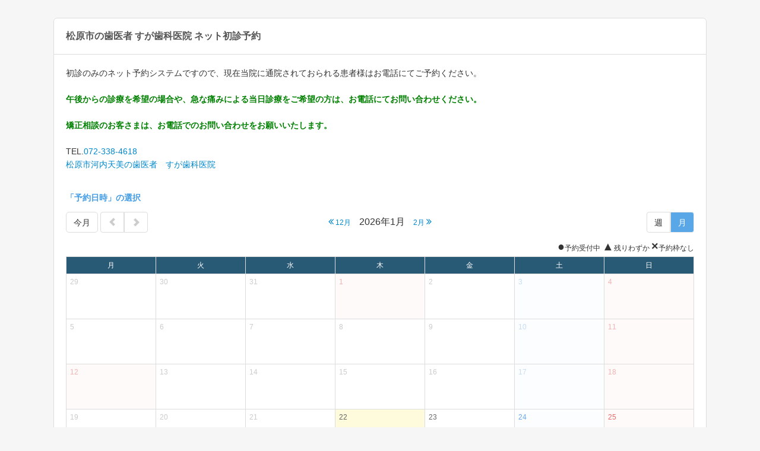

--- FILE ---
content_type: text/html; charset=UTF-8
request_url: https://select-type.com/rsv/?id=d-bEIERC9vo&c_id=54837
body_size: 4940
content:
<!DOCTYPE html>
<html lang="ja">
<head>
<meta charset="utf-8">
<title>松原市の歯医者 すが歯科医院 ネット初診予約</title>
<meta name="viewport" content="width=device-width, initial-scale=1.0, user-scalable=no">
<meta name="description" content="">
<meta name="keywords" content="">
<meta property="og:title" content="松原市の歯医者 すが歯科医院 ネット初診予約">
<meta property="og:description" content="">
<meta property="og:site_name" content="SELECT-TYPE">
<meta property="og:type" content="website">
<meta property="og:locale" content="ja_JP" />
<meta property="og:image" content="//select-type.com/img/icon_sns.png">
<meta property="fb:app_id" content="1415871678635683" />
<meta name="msvalidate.01" content="422F09729FA19FC526B8FDB8D8DBDF70" /><meta http-equiv="Content-Type" content="text/html; charset=utf-8" />
<meta http-equiv="Content-Script-Type" content="text/javascript">
<meta http-equiv="Content-Style-Type" content="text/css">
<meta http-equiv="X-UA-Compatible" content="IE=edge">
<meta name="format-detection" content="telephone=no">
<link type="text/css" rel="stylesheet" href="/css/bootstrap.css?1768815690" />
<link type="text/css" rel="stylesheet" href="/css/style.css?1768815697" />
<link type="text/css" rel="stylesheet" href="/css/bootstrap-responsive.css?1768815690">
<link type="text/css" rel="stylesheet" href="/css/style-responsive.css?1768815697">
<link type="text/css" rel="stylesheet" href="/css/jquery-datepicker.css?1768815693" />
<link rel="shortcut icon" href="/img/favicon_hide.ico">
<link rel="apple-touch-icon" href="/img/icon_hide_sp.png">
<link rel="stylesheet" href="https://maxcdn.bootstrapcdn.com/font-awesome/4.7.0/css/font-awesome.min.css"><!--<link rel="stylesheet" href="/css/font-awesome.min.css">--><script type="text/javascript" src="/js/jquery.js?1768815641"></script>
<script type="text/javascript" src="/js/bootstrap.min.js?1768815622"></script>
<script type="text/javascript" src="/js/bootstrap-lightbox.js?1768815622"></script>
<script type="text/javascript" src="/js/org_bootstrap.js?1768815648"></script>
<script type="text/javascript" src="/js/jquery-ui.min.js?1768815640"></script>
<script type="text/javascript" src="/js/jquery.ui.datepicker-ja.min.js?1768815642"></script>
<script type="text/javascript" src="/js/jquery.tile.js?1768815642"></script>
<script type="text/javascript" src="/js/jquery.ah-placeholder.js?1768815640"></script>
<script type="text/javascript" src="/js/jquery.multiple.select.js?1768815642"></script>
<script type="text/javascript" src="/js/common.js?1768815623"></script>
<script type="text/javascript" src="/js/rsv.js?1768815653"></script>
<script async src="https://www.googletagmanager.com/gtag/js?id=G-DY3ZMDCHBP"></script>
<script>
  window.dataLayer = window.dataLayer || [];
  function gtag(){dataLayer.push(arguments);}
    gtag('js', new Date());
  gtag('config', 'G-DY3ZMDCHBP');
  gtag('config', 'G-QL9G6657NK');
    </script>
</head><link type="text/css" rel="stylesheet" href="/css/calendar.css?1768815690">
<link type="text/css" rel="stylesheet" href="/css/imagescale.css?1768815693">
<link type="text/css" href="/css/theme-default.css?1768815697" rel="stylesheet" /><link rel="stylesheet" href="/css/cl-theme3.css">
<script type="text/javascript" src="/js/rsvform.js?1768815657"></script>
<script src="/js/dexie.min.js?1768815625"></script><script src="/js/dexieext.js?1768815626"></script><script type="text/javascript">
<!--
$(document).ready(function(){
  if(cmn.isIOS()){
  if($('.background').css('position')=='fixed'){
    $('.background').prop('style','position:absolute;');
    $('.background').height($(document).height()+400);
    // bodyの高さ変動時(クリック時)に高さ合わせる
    var clickedTimer;
    var interval = Math.floor(1000/60*10);
    $(function() {
      document.addEventListener('click',function(){
        if (clickedTimer !== false) {
          clearTimeout(clickedTimer);
        }
        clickedTimer = setTimeout(function () {
          $('.background').height($(document).height());
        }, interval);
      });
    });
  }
}
    $('.crs_label').text('ご予約内容');
  $('.btn1_label').val('予約する');$('.btn1_label').text('予約する');
  $('.btn2_label').val('キャンセル');$('.btn2_label').text('キャンセル');
  $('#cmlink_id').show();
                    $('.hightlight').css('cssText','background-color: !important');
                                                            $('.background').css('background-size','cover');          $('.selectform .content').css('background-color','rgba(255,255,255,1)').addClass('frame');
    $('.selectform .content,.selectform .content-header,.selectform .content-footer').css('border','1px sold #dddddd');
        try{
    if($("#select-reserve-iframe", window.parent.document)[0]){
      $("#select-reserve-iframe", window.parent.document).contents().find('body').addClass('iframe');
      $("#select-reserve-iframe", window.parent.document).height(document.body.scrollHeight);
          }
  }catch(e){}
    rsv.adjustTMGal();  $('.cl-scrollarea').scrollTop(352);        dexieext.delDB('rsvform18505');});
window.onload = function() {
    rsv.modRsvSltAreaMarginBottom(); // 選択中枠エリアと受付枠情報エリアの下部margin調整
    try{
    if($("#select-reserve-iframe", window.parent.document)[0]){
      $("#select-reserve-iframe", window.parent.document).height(document.body.scrollHeight);
    }
  }catch(e){}};
//-->
</script>
<body class="selectform calendar">
<div class="body">
  <div class="container">
    <div class="reserve-contact-head">
      </div>    <div class="row-fluid">
      <div class="content">
                <div class="content-header">
          <h3 class="content-title chg-text2"><span class="title_cls">松原市の歯医者 すが歯科医院 ネット初診予約</span></h3>
        </div>
                <div class="content-body">
          <p class="form-message chg-text2">初診のみのネット予約システムですので、現在当院に通院されておられる患者様はお電話にてご予約ください。<br />
<br />
<span style="color:#008000;"><strong>午後からの診療を希望の場合や、急な痛みによる当日診療をご希望の方は、お電話にてお問い合わせください。</strong></span><br />
<br />
<span style="color:#008000;"><strong>矯正相談のお客さまは、お電話でのお問い合わせをお願いいたします。</strong></span><br />
<br />
TEL.<a href="tel:0723384618" target="_blank" rel="noreferrer noopener">072-338-4618</a><br />
<a href="https://suga-dental.jp/" target="_blank" rel="noreferrer noopener">松原市河内天美の歯医者　すが歯科医院</a></p>                    <a name="formlink_area"></a>                              <div class="list-group">
                                                            <div class="list-detail" id="disp_iarea_flg_id"><a name="rsv"></a>
  <div class="box">
    <div class="box-body clearfix img-pos-bottom">
      <div class="text-wrap">
                      </div>
      <a href="javascript:;" class="scaling_flg crs_expansionimg_cls" onclick="javascript:cmn.chgImgList('crsimglist_cls','crs_expansionimg_cls','crs_expansionimg_id');" style="display:none;"><img src="" class="thumb-image thumbnail" id="crs_expansionimg_id"></a>
                </div>
   </div>
</div>          </div>
                                                                                <a name="cal_area" id="cal_area_id"></a>
          <div class="back-anchor-link pull-right inpage_bblink_cls" style="display:none;"><a href="javascript:;" onclick="javascript:window.location.hash='formlink_area';"><i class="fa fa-arrow-circle-up"></i><span class="inpage_bblinktxt_cls">戻る</span></a></div>
          <h4 class="list-title chg-text2"><span class="chg-text1">「予約日時」の選択</span></h4>          <div class="cl-action row-fluid">
            <div class="span4">
              <a href="javascript:;" onclick="javascript:rsv.jumpToMonthCal('2026-01');" class="btn input_bg_col_cls chg-text2 btn10_label_cls calbtn_cls">今月</a>
<div class="btn-group">
  <a href="javascript:;" onclick="javascript:rsv.jumpPmCal();" class="btn input_bg_col_cls calbtn_cls"><span class="glyphicon glyphicon-chevron-left chg-text2 calbtn_cls"></span></a>
  <a href="javascript:;" onclick="javascript:rsv.jumpNmCal()" class="btn input_bg_col_cls calbtn_cls"><span class="glyphicon glyphicon-chevron-right chg-text2 calbtn_cls"></span></a>
</div>            </div>
            <div class="span4 cl-title align-center chg-text2">
              <span class="chg-text1 cl-ctrl mr-5"><a href="javascript:;" onclick="javascript:rsv.jumpPmCal();"><i class="fa fa-angle-double-left" aria-hidden="true"></i> 12月</a></span>
              <span class="chg-text1 cl-display-date">2026年1月</span>
              <span class="chg-text1 cl-ctrl ml-5"><a href="javascript:;" onclick="javascript:rsv.jumpNmCal();">2月 <i class="fa fa-angle-double-right" aria-hidden="true"></i></a></span>
            </div>
            <div class="span4 align-right clorfulSelect">
              <div class="btn-group" id="cmlink_id">
                <a href="javascript:;" class="btn chg-text2 input_bg_col_cls calbtn_cls btn8_label_cls" onClick="javascript:rsv.jumpWeekCal(1769007600);">週</a>
                <a href="javascript:;" class="btn chg-text2 input_bg_col_cls btn-primary disabled calbtn_cls btn9_label_cls">月</a>
              </div>
            </div>
          </div>
          <div class="cl-sign chg-text2 avail_area_cls rsvcal_cls" style="">
            <span class="symbol-black">●</span><span class="avail1_label_cls">予約受付中</span> <span class="symbol-black">▲</span><span class="avail2_label_cls">残りわずか</span> <span class="symbol-black">×</span><span class="avail3_label_cls">予約枠なし</span>          </div>
          <div class="cl-type-month rsvcal_cls">
            <table class="table table-bordered cl-container">
              <tbody>
                <tr>
                                    <th class="date1_cell_cls"><span class="date1_txt_cls">月</span></th>
                  <th class="date1_cell_cls"><span class="date1_txt_cls">火</span></th>
                  <th class="date1_cell_cls"><span class="date1_txt_cls">水</span></th>
                  <th class="date1_cell_cls"><span class="date1_txt_cls">木</span></th>
                  <th class="date1_cell_cls"><span class="date1_txt_cls">金</span></th>
                  <th class="cl-satday date3_cell_cls"><span class="date3_txt_cls">土</span></th>
                  <th class="cl-sunday date2_cell_cls"><span class="date2_txt_cls">日</span></th>                </tr>
                <tr>
                                                                                                            <td class="cl-day cell_col_cls cl-past other-month">
                                                                                  <div class="cl-day-number"><span class=" cell1_txt_col_cls">29</span></div>
                                            <div class="cl-day-content">
                                              </div>
                                                            </td>
                                                                                                                                                                    <td class="cl-day cell_col_cls cl-past other-month">
                                                                                  <div class="cl-day-number"><span class=" cell1_txt_col_cls">30</span></div>
                                            <div class="cl-day-content">
                                              </div>
                                                            </td>
                                                                                                                                                                    <td class="cl-day cell_col_cls cl-past other-month">
                                                                                  <div class="cl-day-number"><span class=" cell1_txt_col_cls">31</span></div>
                                            <div class="cl-day-content">
                                              </div>
                                                            </td>
                                                                                                                                                                    <td class="cl-day cl-sunday cell2_col_cls cl-past">
                                                                                  <div class="cl-day-number"><span class=" cell2_txt_col_cls">1</span></div>
                                            <div class="cl-day-content">
                                              </div>
                                                            </td>
                                                                                                                                                                    <td class="cl-day cell_col_cls cl-past">
                                                                                  <div class="cl-day-number"><span class=" cell1_txt_col_cls">2</span></div>
                                            <div class="cl-day-content">
                                              </div>
                                                            </td>
                                                                                                                                                                    <td class="cl-day cl-satday cell3_col_cls cl-past">
                                                                                  <div class="cl-day-number"><span class=" cell3_txt_col_cls">3</span></div>
                                            <div class="cl-day-content">
                                              </div>
                                                            </td>
                                                                                                                                                                    <td class="cl-day cl-sunday cell2_col_cls cl-past">
                                                                                  <div class="cl-day-number"><span class=" cell2_txt_col_cls">4</span></div>
                                            <div class="cl-day-content">
                                              </div>
                                                            </td>
                                      </tr><tr>                                                                                                                              <td class="cl-day cell_col_cls cl-past">
                                                                                  <div class="cl-day-number"><span class=" cell1_txt_col_cls">5</span></div>
                                            <div class="cl-day-content">
                                              </div>
                                                            </td>
                                                                                                                                                                    <td class="cl-day cell_col_cls cl-past">
                                                                                  <div class="cl-day-number"><span class=" cell1_txt_col_cls">6</span></div>
                                            <div class="cl-day-content">
                                              </div>
                                                            </td>
                                                                                                                                                                    <td class="cl-day cell_col_cls cl-past">
                                                                                  <div class="cl-day-number"><span class=" cell1_txt_col_cls">7</span></div>
                                            <div class="cl-day-content">
                                              </div>
                                                            </td>
                                                                                                                                                                    <td class="cl-day cell_col_cls cl-past">
                                                                                  <div class="cl-day-number"><span class=" cell1_txt_col_cls">8</span></div>
                                            <div class="cl-day-content">
                                              </div>
                                                            </td>
                                                                                                                                                                    <td class="cl-day cell_col_cls cl-past">
                                                                                  <div class="cl-day-number"><span class=" cell1_txt_col_cls">9</span></div>
                                            <div class="cl-day-content">
                                              </div>
                                                            </td>
                                                                                                                                                                    <td class="cl-day cl-satday cell3_col_cls cl-past">
                                                                                  <div class="cl-day-number"><span class=" cell3_txt_col_cls">10</span></div>
                                            <div class="cl-day-content">
                                              </div>
                                                            </td>
                                                                                                                                                                    <td class="cl-day cl-sunday cell2_col_cls cl-past">
                                                                                  <div class="cl-day-number"><span class=" cell2_txt_col_cls">11</span></div>
                                            <div class="cl-day-content">
                                              </div>
                                                            </td>
                                      </tr><tr>                                                                                                                              <td class="cl-day cl-sunday cell2_col_cls cl-past">
                                                                                  <div class="cl-day-number"><span class=" cell2_txt_col_cls">12</span></div>
                                            <div class="cl-day-content">
                                              </div>
                                                            </td>
                                                                                                                                                                    <td class="cl-day cell_col_cls cl-past">
                                                                                  <div class="cl-day-number"><span class=" cell1_txt_col_cls">13</span></div>
                                            <div class="cl-day-content">
                                              </div>
                                                            </td>
                                                                                                                                                                    <td class="cl-day cell_col_cls cl-past">
                                                                                  <div class="cl-day-number"><span class=" cell1_txt_col_cls">14</span></div>
                                            <div class="cl-day-content">
                                              </div>
                                                            </td>
                                                                                                                                                                    <td class="cl-day cell_col_cls cl-past">
                                                                                  <div class="cl-day-number"><span class=" cell1_txt_col_cls">15</span></div>
                                            <div class="cl-day-content">
                                              </div>
                                                            </td>
                                                                                                                                                                    <td class="cl-day cell_col_cls cl-past">
                                                                                  <div class="cl-day-number"><span class=" cell1_txt_col_cls">16</span></div>
                                            <div class="cl-day-content">
                                              </div>
                                                            </td>
                                                                                                                                                                    <td class="cl-day cl-satday cell3_col_cls cl-past">
                                                                                  <div class="cl-day-number"><span class=" cell3_txt_col_cls">17</span></div>
                                            <div class="cl-day-content">
                                              </div>
                                                            </td>
                                                                                                                                                                    <td class="cl-day cl-sunday cell2_col_cls cl-past">
                                                                                  <div class="cl-day-number"><span class=" cell2_txt_col_cls">18</span></div>
                                            <div class="cl-day-content">
                                              </div>
                                                            </td>
                                      </tr><tr>                                                                                                                              <td class="cl-day cell_col_cls cl-past">
                                                                                  <div class="cl-day-number"><span class=" cell1_txt_col_cls">19</span></div>
                                            <div class="cl-day-content">
                                              </div>
                                                            </td>
                                                                                                                                                                    <td class="cl-day cell_col_cls cl-past">
                                                                                  <div class="cl-day-number"><span class=" cell1_txt_col_cls">20</span></div>
                                            <div class="cl-day-content">
                                              </div>
                                                            </td>
                                                                                                                                                                    <td class="cl-day cell_col_cls cl-past">
                                                                                  <div class="cl-day-number"><span class=" cell1_txt_col_cls">21</span></div>
                                            <div class="cl-day-content">
                                              </div>
                                                            </td>
                                                                                                                                                                    <td class="cl-day cl-today cell4_col_cls">
                                                                                  <div class="cl-day-number"><span class=" cell4_txt_col_cls">22</span></div>
                                            <div class="cl-day-content">
                                              </div>
                                                            </td>
                                                                                                                                                                    <td class="cl-day cell_col_cls">
                                                                                  <div class="cl-day-number"><span class=" cell1_txt_col_cls">23</span></div>
                                            <div class="cl-day-content">
                                              </div>
                                                            </td>
                                                                                                                                                                    <td class="cl-day cl-satday cell3_col_cls">
                                                                                  <div class="cl-day-number"><span class=" cell3_txt_col_cls">24</span></div>
                                            <div class="cl-day-content">
                        <span class="symbol-gray">×</span>                      </div>
                                                            </td>
                                                                                                                                                                    <td class="cl-day cl-sunday cell2_col_cls">
                                                                                  <div class="cl-day-number"><span class=" cell2_txt_col_cls">25</span></div>
                                            <div class="cl-day-content">
                                              </div>
                                                            </td>
                                      </tr><tr>                                                                                                                              <td class="cl-day cell_col_cls">
                                                                                  <div class="cl-day-number"><span class=" cell1_txt_col_cls">26</span></div>
                                            <div class="cl-day-content">
                                              </div>
                                                            </td>
                                                                                                                                                                    <td class="cl-day cell_col_cls">
                                                            <a href="javascript:;" onclick="javascript:rsv.loadDayTimeListModal(1769439600,event);" id="2026-1-27_td_cls">                      <div class="cl-day-number"><span class=" cell1_txt_col_cls">27</span></div>
                                            <div class="cl-day-content">
                                                  <span class="symbol-blue">●</span>                                              </div>
                                          </a>                  </td>
                                                                                                                                                                    <td class="cl-day cell_col_cls">
                                                            <a href="javascript:;" onclick="javascript:rsv.loadDayTimeListModal(1769526000,event);" id="2026-1-28_td_cls">                      <div class="cl-day-number"><span class=" cell1_txt_col_cls">28</span></div>
                                            <div class="cl-day-content">
                                                  <span class="symbol-blue">●</span>                                              </div>
                                          </a>                  </td>
                                                                                                                                                                    <td class="cl-day cell_col_cls">
                                                            <a href="javascript:;" onclick="javascript:rsv.loadDayTimeListModal(1769612400,event);" id="2026-1-29_td_cls">                      <div class="cl-day-number"><span class=" cell1_txt_col_cls">29</span></div>
                                            <div class="cl-day-content">
                                                  <span class="symbol-red">▲</span>                                              </div>
                                          </a>                  </td>
                                                                                                                                                                    <td class="cl-day cell_col_cls">
                                                            <a href="javascript:;" onclick="javascript:rsv.loadDayTimeListModal(1769698800,event);" id="2026-1-30_td_cls">                      <div class="cl-day-number"><span class=" cell1_txt_col_cls">30</span></div>
                                            <div class="cl-day-content">
                                                  <span class="symbol-blue">●</span>                                              </div>
                                          </a>                  </td>
                                                                                                                                                                    <td class="cl-day cl-satday cell3_col_cls">
                                                            <a href="javascript:;" onclick="javascript:rsv.loadDayTimeListModal(1769785200,event);" id="2026-1-31_td_cls">                      <div class="cl-day-number"><span class=" cell3_txt_col_cls">31</span></div>
                                            <div class="cl-day-content">
                                                  <span class="symbol-blue">●</span>                                              </div>
                                          </a>                  </td>
                                                                                                                                                                    <td class="cl-day cl-sunday cell2_col_cls other-month">
                                                                                  <div class="cl-day-number"><span class=" cell2_txt_col_cls">1</span></div>
                                            <div class="cl-day-content">
                                              </div>
                                                            </td>
                                                                                          </tr>
              </tbody>
            </table>
          </div>
          <div id="selectedSlotArea_id"></div>                            </div>
      <a name="rsvSltArea_idx"></a><div id="rsvSltArea_id" class="selected-item-area"></div>      </div>
    </div>
  </div>
</div>
<div class="background"><div class="brightness"></div></div>
<div id="dayTimelistModal" class="modal modal_cls hide fade"></div><div id="rsvTimeModal" class="modal modal_cls hide fade"></div><form method="post" action="/rsv/index.php" name="linkform" id="linkform_id">
<input type="hidden" name="id" id="link_fid_id" value="d-bEIERC9vo">
<input type="hidden" name="c_id" id="link_cid_id" value="54837"><input type="hidden" name="back_btn_cid" id="back_btn_cid_id" value="0"><input type="hidden" id="cal_rcpttype_id" value="1"><input type="hidden" name="tm_id" id="link_tmid_id" value=""><input type="hidden" name="chk_num" id="link_chknum_id" value=""><input type="hidden" name="date" id="link_date_id" value=""><input type="hidden" name="mode" id="link_mode_id" value="1"><input type="hidden" name="st" id="link_st_id" value="1769007600"><input type="hidden" name="ym" id="link_ym_id" value="2026-01"><input type="hidden" id="link_nym_id" value="2026-02-1"><input type="hidden" id="link_pym_id" value="2025-12-1"><input type="hidden" name="evmcal_rend_ptn" id="evmcal_rend_ptn_id" value="2">
<input type="hidden" name="nonom_flg" value="" id="nonom_flg_id"><input type="hidden" name="pv_flg" id="pf_id" value="0"><input type="hidden" name="w_flg" id="wf_id" value="0"><input type="hidden" name="l_no" id="linkform_lno_id" value="0"><input type="hidden" name="pl" id="link_pl_id"><input type="hidden" name="dummy_do">
</form></body>
</html>

--- FILE ---
content_type: text/css
request_url: https://select-type.com/css/imagescale.css?1768815693
body_size: 56
content:
.gallery-inline .thumbnail{margin-right:10px}.selectform .media-library .scaling_flg .thumbnail{max-width:100%;max-height:100%}


--- FILE ---
content_type: application/javascript
request_url: https://select-type.com/js/dexie.min.js?1768815625
body_size: 81388
content:
(function(e,t){"object"==typeof exports&&"undefined"!=typeof module?module.exports=t():"function"==typeof define&&define.amd?define(t):(e="undefined"!=typeof globalThis?globalThis:e||self).Dexie=t()})(this,function(){"use strict";var g=function(){return(g=Object.assign||function(e){for(var t,n=1,r=arguments.length;n<r;n++)for(var i in t=arguments[n])Object.prototype.hasOwnProperty.call(t,i)&&(e[i]=t[i]);return e}).apply(this,arguments)};function i(e,t,n){if(n||2===arguments.length)for(var r,i=0,o=t.length;i<o;i++)!r&&i in t||((r=r||Array.prototype.slice.call(t,0,i))[i]=t[i]);return e.concat(r||Array.prototype.slice.call(t))}var h="undefined"!=typeof globalThis?globalThis:"undefined"!=typeof self?self:"undefined"!=typeof window?window:global,x=Object.keys,b=Array.isArray;function u(t,n){return"object"!=typeof n||x(n).forEach(function(e){t[e]=n[e]}),t}"undefined"==typeof Promise||h.Promise||(h.Promise=Promise);var s=Object.getPrototypeOf,n={}.hasOwnProperty;function m(e,t){return n.call(e,t)}function r(t,n){"function"==typeof n&&(n=n(s(t))),("undefined"==typeof Reflect?x:Reflect.ownKeys)(n).forEach(function(e){c(t,e,n[e])})}var a=Object.defineProperty;function c(e,t,n,r){a(e,t,u(n&&m(n,"get")&&"function"==typeof n.get?{get:n.get,set:n.set,configurable:!0}:{value:n,configurable:!0,writable:!0},r))}function o(t){return{from:function(e){return t.prototype=Object.create(e.prototype),c(t.prototype,"constructor",t),{extend:r.bind(null,t.prototype)}}}}var l=Object.getOwnPropertyDescriptor;function f(e,t){return l(e,t)||(e=s(e))&&f(e,t)}var d=[].slice;function y(e,t,n){return d.call(e,t,n)}function p(e,t){return t(e)}function v(e){if(!e)throw new Error("Assertion Failed")}function _(e){h.setImmediate?setImmediate(e):setTimeout(e,0)}function w(e,r){return e.reduce(function(e,t,n){n=r(t,n);return n&&(e[n[0]]=n[1]),e},{})}function k(e,t){if(m(e,t))return e[t];if(!t)return e;if("string"!=typeof t){for(var n=[],r=0,i=t.length;r<i;++r){var o=k(e,t[r]);n.push(o)}return n}var a=t.indexOf(".");if(-1!==a){var u=e[t.substr(0,a)];return void 0===u?void 0:k(u,t.substr(a+1))}}function E(e,t,n){if(e&&void 0!==t&&!("isFrozen"in Object&&Object.isFrozen(e)))if("string"!=typeof t&&"length"in t){v("string"!=typeof n&&"length"in n);for(var r=0,i=t.length;r<i;++r)E(e,t[r],n[r])}else{var o,a,u=t.indexOf(".");-1!==u?(o=t.substr(0,u),""===(a=t.substr(u+1))?void 0===n?b(e)&&!isNaN(parseInt(o))?e.splice(o,1):delete e[o]:e[o]=n:E(u=!(u=e[o])||!m(e,o)?e[o]={}:u,a,n)):void 0===n?b(e)&&!isNaN(parseInt(t))?e.splice(t,1):delete e[t]:e[t]=n}}function P(e){var t,n={};for(t in e)m(e,t)&&(n[t]=e[t]);return n}var t=[].concat;function K(e){return t.apply([],e)}var e="Boolean,String,Date,RegExp,Blob,File,FileList,FileSystemFileHandle,ArrayBuffer,DataView,Uint8ClampedArray,ImageBitmap,ImageData,Map,Set,CryptoKey".split(",").concat(K([8,16,32,64].map(function(t){return["Int","Uint","Float"].map(function(e){return e+t+"Array"})}))).filter(function(e){return h[e]}),O=e.map(function(e){return h[e]});w(e,function(e){return[e,!0]});var S=null;function A(e){S="undefined"!=typeof WeakMap&&new WeakMap;e=function e(t){if(!t||"object"!=typeof t)return t;var n=S&&S.get(t);if(n)return n;if(b(t)){n=[],S&&S.set(t,n);for(var r=0,i=t.length;r<i;++r)n.push(e(t[r]))}else if(0<=O.indexOf(t.constructor))n=t;else{var o,a=s(t);for(o in n=a===Object.prototype?{}:Object.create(a),S&&S.set(t,n),t)m(t,o)&&(n[o]=e(t[o]))}return n}(e);return S=null,e}var C={}.toString;function j(e){return C.call(e).slice(8,-1)}var D="undefined"!=typeof Symbol?Symbol.iterator:"@@iterator",I="symbol"==typeof D?function(e){var t;return null!=e&&(t=e[D])&&t.apply(e)}:function(){return null},B={};function T(e){var t,n,r,i;if(1===arguments.length){if(b(e))return e.slice();if(this===B&&"string"==typeof e)return[e];if(i=I(e)){for(n=[];!(r=i.next()).done;)n.push(r.value);return n}if(null==e)return[e];if("number"!=typeof(t=e.length))return[e];for(n=new Array(t);t--;)n[t]=e[t];return n}for(t=arguments.length,n=new Array(t);t--;)n[t]=arguments[t];return n}var R="undefined"!=typeof Symbol?function(e){return"AsyncFunction"===e[Symbol.toStringTag]}:function(){return!1},F="undefined"!=typeof location&&/^(http|https):\/\/(localhost|127\.0\.0\.1)/.test(location.href);function M(e,t){F=e,N=t}var N=function(){return!0},q=!new Error("").stack;function U(){if(q)try{throw new Error}catch(e){return e}return new Error}function L(e,t){var n=e.stack;return n?(t=t||0,0===n.indexOf(e.name)&&(t+=(e.name+e.message).split("\n").length),n.split("\n").slice(t).filter(N).map(function(e){return"\n"+e}).join("")):""}var V=["Unknown","Constraint","Data","TransactionInactive","ReadOnly","Version","NotFound","InvalidState","InvalidAccess","Abort","Timeout","QuotaExceeded","Syntax","DataClone"],e=["Modify","Bulk","OpenFailed","VersionChange","Schema","Upgrade","InvalidTable","MissingAPI","NoSuchDatabase","InvalidArgument","SubTransaction","Unsupported","Internal","DatabaseClosed","PrematureCommit","ForeignAwait"].concat(V),W={VersionChanged:"Database version changed by other database connection",DatabaseClosed:"Database has been closed",Abort:"Transaction aborted",TransactionInactive:"Transaction has already completed or failed",MissingAPI:"IndexedDB API missing. Please visit https://tinyurl.com/y2uuvskb"};function z(e,t){this._e=U(),this.name=e,this.message=t}function Y(e,t){return e+". Errors: "+Object.keys(t).map(function(e){return t[e].toString()}).filter(function(e,t,n){return n.indexOf(e)===t}).join("\n")}function G(e,t,n,r){this._e=U(),this.failures=t,this.failedKeys=r,this.successCount=n,this.message=Y(e,t)}function H(e,t){this._e=U(),this.name="BulkError",this.failures=Object.keys(t).map(function(e){return t[e]}),this.failuresByPos=t,this.message=Y(e,t)}o(z).from(Error).extend({stack:{get:function(){return this._stack||(this._stack=this.name+": "+this.message+L(this._e,2))}},toString:function(){return this.name+": "+this.message}}),o(G).from(z),o(H).from(z);var Q=e.reduce(function(e,t){return e[t]=t+"Error",e},{}),X=z,J=e.reduce(function(e,n){var r=n+"Error";function t(e,t){this._e=U(),this.name=r,e?"string"==typeof e?(this.message=e+(t?"\n "+t:""),this.inner=t||null):"object"==typeof e&&(this.message=e.name+" "+e.message,this.inner=e):(this.message=W[n]||r,this.inner=null)}return o(t).from(X),e[n]=t,e},{});J.Syntax=SyntaxError,J.Type=TypeError,J.Range=RangeError;var $=V.reduce(function(e,t){return e[t+"Error"]=J[t],e},{});V=e.reduce(function(e,t){return-1===["Syntax","Type","Range"].indexOf(t)&&(e[t+"Error"]=J[t]),e},{});function Z(){}function ee(e){return e}function te(t,n){return null==t||t===ee?n:function(e){return n(t(e))}}function ne(e,t){return function(){e.apply(this,arguments),t.apply(this,arguments)}}function re(i,o){return i===Z?o:function(){var e=i.apply(this,arguments);void 0!==e&&(arguments[0]=e);var t=this.onsuccess,n=this.onerror;this.onsuccess=null,this.onerror=null;var r=o.apply(this,arguments);return t&&(this.onsuccess=this.onsuccess?ne(t,this.onsuccess):t),n&&(this.onerror=this.onerror?ne(n,this.onerror):n),void 0!==r?r:e}}function ie(n,r){return n===Z?r:function(){n.apply(this,arguments);var e=this.onsuccess,t=this.onerror;this.onsuccess=this.onerror=null,r.apply(this,arguments),e&&(this.onsuccess=this.onsuccess?ne(e,this.onsuccess):e),t&&(this.onerror=this.onerror?ne(t,this.onerror):t)}}function oe(i,o){return i===Z?o:function(e){var t=i.apply(this,arguments);u(e,t);var n=this.onsuccess,r=this.onerror;this.onsuccess=null,this.onerror=null;e=o.apply(this,arguments);return n&&(this.onsuccess=this.onsuccess?ne(n,this.onsuccess):n),r&&(this.onerror=this.onerror?ne(r,this.onerror):r),void 0===t?void 0===e?void 0:e:u(t,e)}}function ae(e,t){return e===Z?t:function(){return!1!==t.apply(this,arguments)&&e.apply(this,arguments)}}function ue(i,o){return i===Z?o:function(){var e=i.apply(this,arguments);if(e&&"function"==typeof e.then){for(var t=this,n=arguments.length,r=new Array(n);n--;)r[n]=arguments[n];return e.then(function(){return o.apply(t,r)})}return o.apply(this,arguments)}}V.ModifyError=G,V.DexieError=z,V.BulkError=H;var se={},ce=100,le=100,e="undefined"==typeof Promise?[]:function(){var e=Promise.resolve();if("undefined"==typeof crypto||!crypto.subtle)return[e,s(e),e];var t=crypto.subtle.digest("SHA-512",new Uint8Array([0]));return[t,s(t),e]}(),fe=e[0],he=e[1],de=e[2],pe=he&&he.then,ye=fe&&fe.constructor,ve=!!de,me=!1,ge=de?function(){de.then(Ne)}:h.setImmediate?setImmediate.bind(null,Ne):h.MutationObserver?function(){var e=document.createElement("div");new MutationObserver(function(){Ne(),e=null}).observe(e,{attributes:!0}),e.setAttribute("i","1")}:function(){setTimeout(Ne,0)},be=function(e,t){Se.push([e,t]),we&&(ge(),we=!1)},_e=!0,we=!0,xe=[],ke=[],Ee=null,Pe=ee,Ke={id:"global",global:!0,ref:0,unhandleds:[],onunhandled:ct,pgp:!1,env:{},finalize:function(){this.unhandleds.forEach(function(e){try{ct(e[0],e[1])}catch(e){}})}},Oe=Ke,Se=[],Ae=0,Ce=[];function je(e){if("object"!=typeof this)throw new TypeError("Promises must be constructed via new");this._listeners=[],this.onuncatched=Z,this._lib=!1;var t=this._PSD=Oe;if(F&&(this._stackHolder=U(),this._prev=null,this._numPrev=0),"function"!=typeof e){if(e!==se)throw new TypeError("Not a function");return this._state=arguments[1],this._value=arguments[2],void(!1===this._state&&Be(this,this._value))}this._state=null,this._value=null,++t.ref,function t(r,e){try{e(function(n){if(null===r._state){if(n===r)throw new TypeError("A promise cannot be resolved with itself.");var e=r._lib&&qe();n&&"function"==typeof n.then?t(r,function(e,t){n instanceof je?n._then(e,t):n.then(e,t)}):(r._state=!0,r._value=n,Te(r)),e&&Ue()}},Be.bind(null,r))}catch(e){Be(r,e)}}(this,e)}var De={get:function(){var u=Oe,t=Qe;function e(n,r){var i=this,o=!u.global&&(u!==Oe||t!==Qe),a=o&&!Ze(),e=new je(function(e,t){Re(i,new Ie(at(n,u,o,a),at(r,u,o,a),e,t,u))});return F&&Me(e,this),e}return e.prototype=se,e},set:function(e){c(this,"then",e&&e.prototype===se?De:{get:function(){return e},set:De.set})}};function Ie(e,t,n,r,i){this.onFulfilled="function"==typeof e?e:null,this.onRejected="function"==typeof t?t:null,this.resolve=n,this.reject=r,this.psd=i}function Be(t,n){var e,r;ke.push(n),null===t._state&&(e=t._lib&&qe(),n=Pe(n),t._state=!1,t._value=n,F&&null!==n&&"object"==typeof n&&!n._promise&&function(e,t,n){try{e.apply(null,n)}catch(e){t&&t(e)}}(function(){var e=f(n,"stack");n._promise=t,c(n,"stack",{get:function(){return me?e&&(e.get?e.get.apply(n):e.value):t.stack}})}),r=t,xe.some(function(e){return e._value===r._value})||xe.push(r),Te(t),e&&Ue())}function Te(e){var t=e._listeners;e._listeners=[];for(var n=0,r=t.length;n<r;++n)Re(e,t[n]);var i=e._PSD;--i.ref||i.finalize(),0===Ae&&(++Ae,be(function(){0==--Ae&&Le()},[]))}function Re(e,t){if(null!==e._state){var n=e._state?t.onFulfilled:t.onRejected;if(null===n)return(e._state?t.resolve:t.reject)(e._value);++t.psd.ref,++Ae,be(Fe,[n,e,t])}else e._listeners.push(t)}function Fe(e,t,n){try{var r,i=(Ee=t)._value;t._state?r=e(i):(ke.length&&(ke=[]),r=e(i),-1===ke.indexOf(i)&&function(e){var t=xe.length;for(;t;)if(xe[--t]._value===e._value)return xe.splice(t,1)}(t)),n.resolve(r)}catch(e){n.reject(e)}finally{Ee=null,0==--Ae&&Le(),--n.psd.ref||n.psd.finalize()}}function Me(e,t){var n=t?t._numPrev+1:0;n<ce&&(e._prev=t,e._numPrev=n)}function Ne(){qe()&&Ue()}function qe(){var e=_e;return we=_e=!1,e}function Ue(){var e,t,n;do{for(;0<Se.length;)for(e=Se,Se=[],n=e.length,t=0;t<n;++t){var r=e[t];r[0].apply(null,r[1])}}while(0<Se.length);we=_e=!0}function Le(){var e=xe;xe=[],e.forEach(function(e){e._PSD.onunhandled.call(null,e._value,e)});for(var t=Ce.slice(0),n=t.length;n;)t[--n]()}function Ve(e){return new je(se,!1,e)}function We(n,r){var i=Oe;return function(){var e=qe(),t=Oe;try{return nt(i,!0),n.apply(this,arguments)}catch(e){r&&r(e)}finally{nt(t,!1),e&&Ue()}}}r(je.prototype,{then:De,_then:function(e,t){Re(this,new Ie(null,null,e,t,Oe))},catch:function(e){if(1===arguments.length)return this.then(null,e);var t=e,n=arguments[1];return"function"==typeof t?this.then(null,function(e){return(e instanceof t?n:Ve)(e)}):this.then(null,function(e){return(e&&e.name===t?n:Ve)(e)})},finally:function(t){return this.then(function(e){return t(),e},function(e){return t(),Ve(e)})},stack:{get:function(){if(this._stack)return this._stack;try{me=!0;var e=function e(t,n,r){if(n.length===r)return n;var i="";{var o,a,u;!1===t._state&&(null!=(o=t._value)?(a=o.name||"Error",u=o.message||o,i=L(o,0)):(a=o,u=""),n.push(a+(u?": "+u:"")+i))}F&&((i=L(t._stackHolder,2))&&-1===n.indexOf(i)&&n.push(i),t._prev&&e(t._prev,n,r));return n}(this,[],20).join("\nFrom previous: ");return null!==this._state&&(this._stack=e),e}finally{me=!1}}},timeout:function(r,i){var o=this;return r<1/0?new je(function(e,t){var n=setTimeout(function(){return t(new J.Timeout(i))},r);o.then(e,t).finally(clearTimeout.bind(null,n))}):this}}),"undefined"!=typeof Symbol&&Symbol.toStringTag&&c(je.prototype,Symbol.toStringTag,"Dexie.Promise"),Ke.env=rt(),r(je,{all:function(){var o=T.apply(null,arguments).map(et);return new je(function(n,r){0===o.length&&n([]);var i=o.length;o.forEach(function(e,t){return je.resolve(e).then(function(e){o[t]=e,--i||n(o)},r)})})},resolve:function(n){if(n instanceof je)return n;if(n&&"function"==typeof n.then)return new je(function(e,t){n.then(e,t)});var e=new je(se,!0,n);return Me(e,Ee),e},reject:Ve,race:function(){var e=T.apply(null,arguments).map(et);return new je(function(t,n){e.map(function(e){return je.resolve(e).then(t,n)})})},PSD:{get:function(){return Oe},set:function(e){return Oe=e}},totalEchoes:{get:function(){return Qe}},newPSD:Je,usePSD:it,scheduler:{get:function(){return be},set:function(e){be=e}},rejectionMapper:{get:function(){return Pe},set:function(e){Pe=e}},follow:function(i,n){return new je(function(e,t){return Je(function(n,r){var e=Oe;e.unhandleds=[],e.onunhandled=r,e.finalize=ne(function(){var t,e=this;t=function(){0===e.unhandleds.length?n():r(e.unhandleds[0])},Ce.push(function e(){t(),Ce.splice(Ce.indexOf(e),1)}),++Ae,be(function(){0==--Ae&&Le()},[])},e.finalize),i()},n,e,t)})}}),ye&&(ye.allSettled&&c(je,"allSettled",function(){var e=T.apply(null,arguments).map(et);return new je(function(n){0===e.length&&n([]);var r=e.length,i=new Array(r);e.forEach(function(e,t){return je.resolve(e).then(function(e){return i[t]={status:"fulfilled",value:e}},function(e){return i[t]={status:"rejected",reason:e}}).then(function(){return--r||n(i)})})})}),ye.any&&"undefined"!=typeof AggregateError&&c(je,"any",function(){var e=T.apply(null,arguments).map(et);return new je(function(n,r){0===e.length&&r(new AggregateError([]));var i=e.length,o=new Array(i);e.forEach(function(e,t){return je.resolve(e).then(function(e){return n(e)},function(e){o[t]=e,--i||r(new AggregateError(o))})})})}));var ze={awaits:0,echoes:0,id:0},Ye=0,Ge=[],He=0,Qe=0,Xe=0;function Je(e,t,n,r){var i=Oe,o=Object.create(i);o.parent=i,o.ref=0,o.global=!1,o.id=++Xe;var a=Ke.env;o.env=ve?{Promise:je,PromiseProp:{value:je,configurable:!0,writable:!0},all:je.all,race:je.race,allSettled:je.allSettled,any:je.any,resolve:je.resolve,reject:je.reject,nthen:ut(a.nthen,o),gthen:ut(a.gthen,o)}:{},t&&u(o,t),++i.ref,o.finalize=function(){--this.parent.ref||this.parent.finalize()};r=it(o,e,n,r);return 0===o.ref&&o.finalize(),r}function $e(){return ze.id||(ze.id=++Ye),++ze.awaits,ze.echoes+=le,ze.id}function Ze(){return!!ze.awaits&&(0==--ze.awaits&&(ze.id=0),ze.echoes=ze.awaits*le,!0)}function et(e){return ze.echoes&&e&&e.constructor===ye?($e(),e.then(function(e){return Ze(),e},function(e){return Ze(),lt(e)})):e}function tt(){var e=Ge[Ge.length-1];Ge.pop(),nt(e,!1)}function nt(e,t){var n,r=Oe;(t?!ze.echoes||He++&&e===Oe:!He||--He&&e===Oe)||ot(t?function(e){++Qe,ze.echoes&&0!=--ze.echoes||(ze.echoes=ze.id=0),Ge.push(Oe),nt(e,!0)}.bind(null,e):tt),e!==Oe&&(Oe=e,r===Ke&&(Ke.env=rt()),ve&&(n=Ke.env.Promise,t=e.env,he.then=t.nthen,n.prototype.then=t.gthen,(r.global||e.global)&&(Object.defineProperty(h,"Promise",t.PromiseProp),n.all=t.all,n.race=t.race,n.resolve=t.resolve,n.reject=t.reject,t.allSettled&&(n.allSettled=t.allSettled),t.any&&(n.any=t.any))))}function rt(){var e=h.Promise;return ve?{Promise:e,PromiseProp:Object.getOwnPropertyDescriptor(h,"Promise"),all:e.all,race:e.race,allSettled:e.allSettled,any:e.any,resolve:e.resolve,reject:e.reject,nthen:he.then,gthen:e.prototype.then}:{}}function it(e,t,n,r,i){var o=Oe;try{return nt(e,!0),t(n,r,i)}finally{nt(o,!1)}}function ot(e){pe.call(fe,e)}function at(t,n,r,i){return"function"!=typeof t?t:function(){var e=Oe;r&&$e(),nt(n,!0);try{return t.apply(this,arguments)}finally{nt(e,!1),i&&ot(Ze)}}}function ut(n,r){return function(e,t){return n.call(this,at(e,r),at(t,r))}}-1===(""+pe).indexOf("[native code]")&&($e=Ze=Z);var st="unhandledrejection";function ct(e,t){var n;try{n=t.onuncatched(e)}catch(e){}if(!1!==n)try{var r,i={promise:t,reason:e};if(h.document&&document.createEvent?((r=document.createEvent("Event")).initEvent(st,!0,!0),u(r,i)):h.CustomEvent&&u(r=new CustomEvent(st,{detail:i}),i),r&&h.dispatchEvent&&(dispatchEvent(r),!h.PromiseRejectionEvent&&h.onunhandledrejection))try{h.onunhandledrejection(r)}catch(e){}F&&r&&!r.defaultPrevented&&console.warn("Unhandled rejection: "+(e.stack||e))}catch(e){}}var lt=je.reject;function ft(e){return!/(dexie\.js|dexie\.min\.js)/.test(e)}var ht=String.fromCharCode(65535),dt="Invalid key provided. Keys must be of type string, number, Date or Array<string | number | Date>.",pt="String expected.",yt=[],vt="undefined"!=typeof navigator&&/(MSIE|Trident|Edge)/.test(navigator.userAgent),mt=vt,gt=vt,bt="__dbnames",_t="readonly",wt="readwrite";function xt(e,t){return e?t?function(){return e.apply(this,arguments)&&t.apply(this,arguments)}:e:t}var kt={type:3,lower:-1/0,lowerOpen:!1,upper:[[]],upperOpen:!1};function Et(t){return"string"!=typeof t||/\./.test(t)?function(e){return e}:function(e){return void 0===e[t]&&t in e&&delete(e=A(e))[t],e}}var Pt=(Kt.prototype._trans=function(e,r,t){var n=this._tx||Oe.trans,i=this.name;function o(e,t,n){if(!n.schema[i])throw new J.NotFound("Table "+i+" not part of transaction");return r(n.idbtrans,n)}var a=qe();try{return n&&n.db===this.db?n===Oe.trans?n._promise(e,o,t):Je(function(){return n._promise(e,o,t)},{trans:n,transless:Oe.transless||Oe}):function t(n,r,i,o){if(n.idbdb&&(n._state.openComplete||Oe.letThrough||n._vip)){var a=n._createTransaction(r,i,n._dbSchema);try{a.create(),n._state.PR1398_maxLoop=3}catch(e){return e.name===Q.InvalidState&&n.isOpen()&&0<--n._state.PR1398_maxLoop?(console.warn("Dexie: Need to reopen db"),n._close(),n.open().then(function(){return t(n,r,i,o)})):lt(e)}return a._promise(r,function(e,t){return Je(function(){return Oe.trans=a,o(e,t,a)})}).then(function(e){return a._completion.then(function(){return e})})}if(n._state.openComplete)return lt(new J.DatabaseClosed(n._state.dbOpenError));if(!n._state.isBeingOpened){if(!n._options.autoOpen)return lt(new J.DatabaseClosed);n.open().catch(Z)}return n._state.dbReadyPromise.then(function(){return t(n,r,i,o)})}(this.db,e,[this.name],o)}finally{a&&Ue()}},Kt.prototype.get=function(t,e){var n=this;return t&&t.constructor===Object?this.where(t).first(e):this._trans("readonly",function(e){return n.core.get({trans:e,key:t}).then(function(e){return n.hook.reading.fire(e)})}).then(e)},Kt.prototype.where=function(o){if("string"==typeof o)return new this.db.WhereClause(this,o);if(b(o))return new this.db.WhereClause(this,"["+o.join("+")+"]");var n=x(o);if(1===n.length)return this.where(n[0]).equals(o[n[0]]);var e=this.schema.indexes.concat(this.schema.primKey).filter(function(t){return t.compound&&n.every(function(e){return 0<=t.keyPath.indexOf(e)})&&t.keyPath.every(function(e){return 0<=n.indexOf(e)})})[0];if(e&&this.db._maxKey!==ht)return this.where(e.name).equals(e.keyPath.map(function(e){return o[e]}));!e&&F&&console.warn("The query "+JSON.stringify(o)+" on "+this.name+" would benefit of a compound index ["+n.join("+")+"]");var a=this.schema.idxByName,r=this.db._deps.indexedDB;function u(e,t){try{return 0===r.cmp(e,t)}catch(e){return!1}}var t=n.reduce(function(e,t){var n=e[0],r=e[1],e=a[t],i=o[t];return[n||e,n||!e?xt(r,e&&e.multi?function(e){e=k(e,t);return b(e)&&e.some(function(e){return u(i,e)})}:function(e){return u(i,k(e,t))}):r]},[null,null]),i=t[0],t=t[1];return i?this.where(i.name).equals(o[i.keyPath]).filter(t):e?this.filter(t):this.where(n).equals("")},Kt.prototype.filter=function(e){return this.toCollection().and(e)},Kt.prototype.count=function(e){return this.toCollection().count(e)},Kt.prototype.offset=function(e){return this.toCollection().offset(e)},Kt.prototype.limit=function(e){return this.toCollection().limit(e)},Kt.prototype.each=function(e){return this.toCollection().each(e)},Kt.prototype.toArray=function(e){return this.toCollection().toArray(e)},Kt.prototype.toCollection=function(){return new this.db.Collection(new this.db.WhereClause(this))},Kt.prototype.orderBy=function(e){return new this.db.Collection(new this.db.WhereClause(this,b(e)?"["+e.join("+")+"]":e))},Kt.prototype.reverse=function(){return this.toCollection().reverse()},Kt.prototype.mapToClass=function(r){this.schema.mappedClass=r;function e(e){if(!e)return e;var t,n=Object.create(r.prototype);for(t in e)if(m(e,t))try{n[t]=e[t]}catch(e){}return n}return this.schema.readHook&&this.hook.reading.unsubscribe(this.schema.readHook),this.schema.readHook=e,this.hook("reading",e),r},Kt.prototype.defineClass=function(){return this.mapToClass(function(e){u(this,e)})},Kt.prototype.add=function(t,n){var r=this,e=this.schema.primKey,i=e.auto,o=e.keyPath,a=t;return o&&i&&(a=Et(o)(t)),this._trans("readwrite",function(e){return r.core.mutate({trans:e,type:"add",keys:null!=n?[n]:null,values:[a]})}).then(function(e){return e.numFailures?je.reject(e.failures[0]):e.lastResult}).then(function(e){if(o)try{E(t,o,e)}catch(e){}return e})},Kt.prototype.update=function(t,n){if("object"!=typeof t||b(t))return this.where(":id").equals(t).modify(n);var e=k(t,this.schema.primKey.keyPath);if(void 0===e)return lt(new J.InvalidArgument("Given object does not contain its primary key"));try{"function"!=typeof n?x(n).forEach(function(e){E(t,e,n[e])}):n(t,{value:t,primKey:e})}catch(e){}return this.where(":id").equals(e).modify(n)},Kt.prototype.put=function(t,n){var r=this,e=this.schema.primKey,i=e.auto,o=e.keyPath,a=t;return o&&i&&(a=Et(o)(t)),this._trans("readwrite",function(e){return r.core.mutate({trans:e,type:"put",values:[a],keys:null!=n?[n]:null})}).then(function(e){return e.numFailures?je.reject(e.failures[0]):e.lastResult}).then(function(e){if(o)try{E(t,o,e)}catch(e){}return e})},Kt.prototype.delete=function(t){var n=this;return this._trans("readwrite",function(e){return n.core.mutate({trans:e,type:"delete",keys:[t]})}).then(function(e){return e.numFailures?je.reject(e.failures[0]):void 0})},Kt.prototype.clear=function(){var t=this;return this._trans("readwrite",function(e){return t.core.mutate({trans:e,type:"deleteRange",range:kt})}).then(function(e){return e.numFailures?je.reject(e.failures[0]):void 0})},Kt.prototype.bulkGet=function(t){var n=this;return this._trans("readonly",function(e){return n.core.getMany({keys:t,trans:e}).then(function(e){return e.map(function(e){return n.hook.reading.fire(e)})})})},Kt.prototype.bulkAdd=function(r,e,t){var o=this,a=Array.isArray(e)?e:void 0,u=(t=t||(a?void 0:e))?t.allKeys:void 0;return this._trans("readwrite",function(e){var t=o.schema.primKey,n=t.auto,t=t.keyPath;if(t&&a)throw new J.InvalidArgument("bulkAdd(): keys argument invalid on tables with inbound keys");if(a&&a.length!==r.length)throw new J.InvalidArgument("Arguments objects and keys must have the same length");var i=r.length,t=t&&n?r.map(Et(t)):r;return o.core.mutate({trans:e,type:"add",keys:a,values:t,wantResults:u}).then(function(e){var t=e.numFailures,n=e.results,r=e.lastResult,e=e.failures;if(0===t)return u?n:r;throw new H(o.name+".bulkAdd(): "+t+" of "+i+" operations failed",e)})})},Kt.prototype.bulkPut=function(r,e,t){var o=this,a=Array.isArray(e)?e:void 0,u=(t=t||(a?void 0:e))?t.allKeys:void 0;return this._trans("readwrite",function(e){var t=o.schema.primKey,n=t.auto,t=t.keyPath;if(t&&a)throw new J.InvalidArgument("bulkPut(): keys argument invalid on tables with inbound keys");if(a&&a.length!==r.length)throw new J.InvalidArgument("Arguments objects and keys must have the same length");var i=r.length,t=t&&n?r.map(Et(t)):r;return o.core.mutate({trans:e,type:"put",keys:a,values:t,wantResults:u}).then(function(e){var t=e.numFailures,n=e.results,r=e.lastResult,e=e.failures;if(0===t)return u?n:r;throw new H(o.name+".bulkPut(): "+t+" of "+i+" operations failed",e)})})},Kt.prototype.bulkDelete=function(t){var r=this,i=t.length;return this._trans("readwrite",function(e){return r.core.mutate({trans:e,type:"delete",keys:t})}).then(function(e){var t=e.numFailures,n=e.lastResult,e=e.failures;if(0===t)return n;throw new H(r.name+".bulkDelete(): "+t+" of "+i+" operations failed",e)})},Kt);function Kt(){}function Ot(i){function t(e,t){if(t){for(var n=arguments.length,r=new Array(n-1);--n;)r[n-1]=arguments[n];return a[e].subscribe.apply(null,r),i}if("string"==typeof e)return a[e]}var a={};t.addEventType=u;for(var e=1,n=arguments.length;e<n;++e)u(arguments[e]);return t;function u(e,n,r){if("object"!=typeof e){var i;n=n||ae;var o={subscribers:[],fire:r=r||Z,subscribe:function(e){-1===o.subscribers.indexOf(e)&&(o.subscribers.push(e),o.fire=n(o.fire,e))},unsubscribe:function(t){o.subscribers=o.subscribers.filter(function(e){return e!==t}),o.fire=o.subscribers.reduce(n,r)}};return a[e]=t[e]=o}x(i=e).forEach(function(e){var t=i[e];if(b(t))u(e,i[e][0],i[e][1]);else{if("asap"!==t)throw new J.InvalidArgument("Invalid event config");var n=u(e,ee,function(){for(var e=arguments.length,t=new Array(e);e--;)t[e]=arguments[e];n.subscribers.forEach(function(e){_(function(){e.apply(null,t)})})})}})}}function St(e,t){return o(t).from({prototype:e}),t}function At(e,t){return!(e.filter||e.algorithm||e.or)&&(t?e.justLimit:!e.replayFilter)}function Ct(e,t){e.filter=xt(e.filter,t)}function jt(e,t,n){var r=e.replayFilter;e.replayFilter=r?function(){return xt(r(),t())}:t,e.justLimit=n&&!r}function Dt(e,t){if(e.isPrimKey)return t.primaryKey;var n=t.getIndexByKeyPath(e.index);if(!n)throw new J.Schema("KeyPath "+e.index+" on object store "+t.name+" is not indexed");return n}function It(e,t,n){var r=Dt(e,t.schema);return t.openCursor({trans:n,values:!e.keysOnly,reverse:"prev"===e.dir,unique:!!e.unique,query:{index:r,range:e.range}})}function Bt(e,o,t,n){var a=e.replayFilter?xt(e.filter,e.replayFilter()):e.filter;if(e.or){var u={},r=function(e,t,n){var r,i;a&&!a(t,n,function(e){return t.stop(e)},function(e){return t.fail(e)})||("[object ArrayBuffer]"===(i=""+(r=t.primaryKey))&&(i=""+new Uint8Array(r)),m(u,i)||(u[i]=!0,o(e,t,n)))};return Promise.all([e.or._iterate(r,t),Tt(It(e,n,t),e.algorithm,r,!e.keysOnly&&e.valueMapper)])}return Tt(It(e,n,t),xt(e.algorithm,a),o,!e.keysOnly&&e.valueMapper)}function Tt(e,r,i,o){var a=We(o?function(e,t,n){return i(o(e),t,n)}:i);return e.then(function(n){if(n)return n.start(function(){var t=function(){return n.continue()};r&&!r(n,function(e){return t=e},function(e){n.stop(e),t=Z},function(e){n.fail(e),t=Z})||a(n.value,n,function(e){return t=e}),t()})})}function Rt(e,t){try{var n=Ft(e),r=Ft(t);if(n!==r)return"Array"===n?1:"Array"===r?-1:"binary"===n?1:"binary"===r?-1:"string"===n?1:"string"===r?-1:"Date"===n?1:"Date"!==r?NaN:-1;switch(n){case"number":case"Date":case"string":return t<e?1:e<t?-1:0;case"binary":return function(e,t){for(var n=e.length,r=t.length,i=n<r?n:r,o=0;o<i;++o)if(e[o]!==t[o])return e[o]<t[o]?-1:1;return n===r?0:n<r?-1:1}(Mt(e),Mt(t));case"Array":return function(e,t){for(var n=e.length,r=t.length,i=n<r?n:r,o=0;o<i;++o){var a=Rt(e[o],t[o]);if(0!==a)return a}return n===r?0:n<r?-1:1}(e,t)}}catch(e){}return NaN}function Ft(e){var t=typeof e;if("object"!=t)return t;if(ArrayBuffer.isView(e))return"binary";e=j(e);return"ArrayBuffer"===e?"binary":e}function Mt(e){return e instanceof Uint8Array?e:ArrayBuffer.isView(e)?new Uint8Array(e.buffer,e.byteOffset,e.byteLength):new Uint8Array(e)}var Nt=(qt.prototype._read=function(e,t){var n=this._ctx;return n.error?n.table._trans(null,lt.bind(null,n.error)):n.table._trans("readonly",e).then(t)},qt.prototype._write=function(e){var t=this._ctx;return t.error?t.table._trans(null,lt.bind(null,t.error)):t.table._trans("readwrite",e,"locked")},qt.prototype._addAlgorithm=function(e){var t=this._ctx;t.algorithm=xt(t.algorithm,e)},qt.prototype._iterate=function(e,t){return Bt(this._ctx,e,t,this._ctx.table.core)},qt.prototype.clone=function(e){var t=Object.create(this.constructor.prototype),n=Object.create(this._ctx);return e&&u(n,e),t._ctx=n,t},qt.prototype.raw=function(){return this._ctx.valueMapper=null,this},qt.prototype.each=function(t){var n=this._ctx;return this._read(function(e){return Bt(n,t,e,n.table.core)})},qt.prototype.count=function(e){var i=this;return this._read(function(e){var t=i._ctx,n=t.table.core;if(At(t,!0))return n.count({trans:e,query:{index:Dt(t,n.schema),range:t.range}}).then(function(e){return Math.min(e,t.limit)});var r=0;return Bt(t,function(){return++r,!1},e,n).then(function(){return r})}).then(e)},qt.prototype.sortBy=function(e,t){var n=e.split(".").reverse(),r=n[0],i=n.length-1;function o(e,t){return t?o(e[n[t]],t-1):e[r]}var a="next"===this._ctx.dir?1:-1;function u(e,t){e=o(e,i),t=o(t,i);return e<t?-a:t<e?a:0}return this.toArray(function(e){return e.sort(u)}).then(t)},qt.prototype.toArray=function(e){var o=this;return this._read(function(e){var t=o._ctx;if("next"===t.dir&&At(t,!0)&&0<t.limit){var n=t.valueMapper,r=Dt(t,t.table.core.schema);return t.table.core.query({trans:e,limit:t.limit,values:!0,query:{index:r,range:t.range}}).then(function(e){e=e.result;return n?e.map(n):e})}var i=[];return Bt(t,function(e){return i.push(e)},e,t.table.core).then(function(){return i})},e)},qt.prototype.offset=function(t){var e=this._ctx;return t<=0||(e.offset+=t,At(e)?jt(e,function(){var n=t;return function(e,t){return 0===n||(1===n?--n:t(function(){e.advance(n),n=0}),!1)}}):jt(e,function(){var e=t;return function(){return--e<0}})),this},qt.prototype.limit=function(e){return this._ctx.limit=Math.min(this._ctx.limit,e),jt(this._ctx,function(){var r=e;return function(e,t,n){return--r<=0&&t(n),0<=r}},!0),this},qt.prototype.until=function(r,i){return Ct(this._ctx,function(e,t,n){return!r(e.value)||(t(n),i)}),this},qt.prototype.first=function(e){return this.limit(1).toArray(function(e){return e[0]}).then(e)},qt.prototype.last=function(e){return this.reverse().first(e)},qt.prototype.filter=function(t){var e;return Ct(this._ctx,function(e){return t(e.value)}),(e=this._ctx).isMatch=xt(e.isMatch,t),this},qt.prototype.and=function(e){return this.filter(e)},qt.prototype.or=function(e){return new this.db.WhereClause(this._ctx.table,e,this)},qt.prototype.reverse=function(){return this._ctx.dir="prev"===this._ctx.dir?"next":"prev",this._ondirectionchange&&this._ondirectionchange(this._ctx.dir),this},qt.prototype.desc=function(){return this.reverse()},qt.prototype.eachKey=function(n){var e=this._ctx;return e.keysOnly=!e.isMatch,this.each(function(e,t){n(t.key,t)})},qt.prototype.eachUniqueKey=function(e){return this._ctx.unique="unique",this.eachKey(e)},qt.prototype.eachPrimaryKey=function(n){var e=this._ctx;return e.keysOnly=!e.isMatch,this.each(function(e,t){n(t.primaryKey,t)})},qt.prototype.keys=function(e){var t=this._ctx;t.keysOnly=!t.isMatch;var n=[];return this.each(function(e,t){n.push(t.key)}).then(function(){return n}).then(e)},qt.prototype.primaryKeys=function(e){var n=this._ctx;if("next"===n.dir&&At(n,!0)&&0<n.limit)return this._read(function(e){var t=Dt(n,n.table.core.schema);return n.table.core.query({trans:e,values:!1,limit:n.limit,query:{index:t,range:n.range}})}).then(function(e){return e.result}).then(e);n.keysOnly=!n.isMatch;var r=[];return this.each(function(e,t){r.push(t.primaryKey)}).then(function(){return r}).then(e)},qt.prototype.uniqueKeys=function(e){return this._ctx.unique="unique",this.keys(e)},qt.prototype.firstKey=function(e){return this.limit(1).keys(function(e){return e[0]}).then(e)},qt.prototype.lastKey=function(e){return this.reverse().firstKey(e)},qt.prototype.distinct=function(){var e=this._ctx,e=e.index&&e.table.schema.idxByName[e.index];if(!e||!e.multi)return this;var n={};return Ct(this._ctx,function(e){var t=e.primaryKey.toString(),e=m(n,t);return n[t]=!0,!e}),this},qt.prototype.modify=function(_){var n=this,w=this._ctx;return this._write(function(d){var o,a,p;p="function"==typeof _?_:(o=x(_),a=o.length,function(e){for(var t=!1,n=0;n<a;++n){var r=o[n],i=_[r];k(e,r)!==i&&(E(e,r,i),t=!0)}return t});function y(e,t){var n=t.failures,t=t.numFailures;s+=e-t;for(var r=0,i=x(n);r<i.length;r++){var o=i[r];u.push(n[o])}}var v=w.table.core,e=v.schema.primaryKey,m=e.outbound,g=e.extractKey,b=n.db._options.modifyChunkSize||200,u=[],s=0,t=[];return n.clone().primaryKeys().then(function(f){function h(c){var l=Math.min(b,f.length-c);return v.getMany({trans:d,keys:f.slice(c,c+l),cache:"immutable"}).then(function(e){for(var n=[],t=[],r=m?[]:null,i=[],o=0;o<l;++o){var a=e[o],u={value:A(a),primKey:f[c+o]};!1!==p.call(u,u.value,u)&&(null==u.value?i.push(f[c+o]):m||0===Rt(g(a),g(u.value))?(t.push(u.value),m&&r.push(f[c+o])):(i.push(f[c+o]),n.push(u.value)))}var s=At(w)&&w.limit===1/0&&("function"!=typeof _||_===Ut)&&{index:w.index,range:w.range};return Promise.resolve(0<n.length&&v.mutate({trans:d,type:"add",values:n}).then(function(e){for(var t in e.failures)i.splice(parseInt(t),1);y(n.length,e)})).then(function(){return(0<t.length||s&&"object"==typeof _)&&v.mutate({trans:d,type:"put",keys:r,values:t,criteria:s,changeSpec:"function"!=typeof _&&_}).then(function(e){return y(t.length,e)})}).then(function(){return(0<i.length||s&&_===Ut)&&v.mutate({trans:d,type:"delete",keys:i,criteria:s}).then(function(e){return y(i.length,e)})}).then(function(){return f.length>c+l&&h(c+b)})})}return h(0).then(function(){if(0<u.length)throw new G("Error modifying one or more objects",u,s,t);return f.length})})})},qt.prototype.delete=function(){var i=this._ctx,n=i.range;return At(i)&&(i.isPrimKey&&!gt||3===n.type)?this._write(function(e){var t=i.table.core.schema.primaryKey,r=n;return i.table.core.count({trans:e,query:{index:t,range:r}}).then(function(n){return i.table.core.mutate({trans:e,type:"deleteRange",range:r}).then(function(e){var t=e.failures;e.lastResult,e.results;e=e.numFailures;if(e)throw new G("Could not delete some values",Object.keys(t).map(function(e){return t[e]}),n-e);return n-e})})}):this.modify(Ut)},qt);function qt(){}var Ut=function(e,t){return t.value=null};function Lt(e,t){return e<t?-1:e===t?0:1}function Vt(e,t){return t<e?-1:e===t?0:1}function Wt(e,t,n){e=e instanceof Qt?new e.Collection(e):e;return e._ctx.error=new(n||TypeError)(t),e}function zt(e){return new e.Collection(e,function(){return Ht("")}).limit(0)}function Yt(e,s,n,r){var i,c,l,f,h,d,p,y=n.length;if(!n.every(function(e){return"string"==typeof e}))return Wt(e,pt);function t(e){i="next"===e?function(e){return e.toUpperCase()}:function(e){return e.toLowerCase()},c="next"===e?function(e){return e.toLowerCase()}:function(e){return e.toUpperCase()},l="next"===e?Lt:Vt;var t=n.map(function(e){return{lower:c(e),upper:i(e)}}).sort(function(e,t){return l(e.lower,t.lower)});f=t.map(function(e){return e.upper}),h=t.map(function(e){return e.lower}),p="next"===(d=e)?"":r}t("next");e=new e.Collection(e,function(){return Gt(f[0],h[y-1]+r)});e._ondirectionchange=function(e){t(e)};var v=0;return e._addAlgorithm(function(e,t,n){var r=e.key;if("string"!=typeof r)return!1;var i=c(r);if(s(i,h,v))return!0;for(var o=null,a=v;a<y;++a){var u=function(e,t,n,r,i,o){for(var a=Math.min(e.length,r.length),u=-1,s=0;s<a;++s){var c=t[s];if(c!==r[s])return i(e[s],n[s])<0?e.substr(0,s)+n[s]+n.substr(s+1):i(e[s],r[s])<0?e.substr(0,s)+r[s]+n.substr(s+1):0<=u?e.substr(0,u)+t[u]+n.substr(u+1):null;i(e[s],c)<0&&(u=s)}return a<r.length&&"next"===o?e+n.substr(e.length):a<e.length&&"prev"===o?e.substr(0,n.length):u<0?null:e.substr(0,u)+r[u]+n.substr(u+1)}(r,i,f[a],h[a],l,d);null===u&&null===o?v=a+1:(null===o||0<l(o,u))&&(o=u)}return t(null!==o?function(){e.continue(o+p)}:n),!1}),e}function Gt(e,t,n,r){return{type:2,lower:e,upper:t,lowerOpen:n,upperOpen:r}}function Ht(e){return{type:1,lower:e,upper:e}}var Qt=(Object.defineProperty(Xt.prototype,"Collection",{get:function(){return this._ctx.table.db.Collection},enumerable:!1,configurable:!0}),Xt.prototype.between=function(e,t,n,r){n=!1!==n,r=!0===r;try{return 0<this._cmp(e,t)||0===this._cmp(e,t)&&(n||r)&&(!n||!r)?zt(this):new this.Collection(this,function(){return Gt(e,t,!n,!r)})}catch(e){return Wt(this,dt)}},Xt.prototype.equals=function(e){return null==e?Wt(this,dt):new this.Collection(this,function(){return Ht(e)})},Xt.prototype.above=function(e){return null==e?Wt(this,dt):new this.Collection(this,function(){return Gt(e,void 0,!0)})},Xt.prototype.aboveOrEqual=function(e){return null==e?Wt(this,dt):new this.Collection(this,function(){return Gt(e,void 0,!1)})},Xt.prototype.below=function(e){return null==e?Wt(this,dt):new this.Collection(this,function(){return Gt(void 0,e,!1,!0)})},Xt.prototype.belowOrEqual=function(e){return null==e?Wt(this,dt):new this.Collection(this,function(){return Gt(void 0,e)})},Xt.prototype.startsWith=function(e){return"string"!=typeof e?Wt(this,pt):this.between(e,e+ht,!0,!0)},Xt.prototype.startsWithIgnoreCase=function(e){return""===e?this.startsWith(e):Yt(this,function(e,t){return 0===e.indexOf(t[0])},[e],ht)},Xt.prototype.equalsIgnoreCase=function(e){return Yt(this,function(e,t){return e===t[0]},[e],"")},Xt.prototype.anyOfIgnoreCase=function(){var e=T.apply(B,arguments);return 0===e.length?zt(this):Yt(this,function(e,t){return-1!==t.indexOf(e)},e,"")},Xt.prototype.startsWithAnyOfIgnoreCase=function(){var e=T.apply(B,arguments);return 0===e.length?zt(this):Yt(this,function(t,e){return e.some(function(e){return 0===t.indexOf(e)})},e,ht)},Xt.prototype.anyOf=function(){var t=this,i=T.apply(B,arguments),o=this._cmp;try{i.sort(o)}catch(e){return Wt(this,dt)}if(0===i.length)return zt(this);var e=new this.Collection(this,function(){return Gt(i[0],i[i.length-1])});e._ondirectionchange=function(e){o="next"===e?t._ascending:t._descending,i.sort(o)};var a=0;return e._addAlgorithm(function(e,t,n){for(var r=e.key;0<o(r,i[a]);)if(++a===i.length)return t(n),!1;return 0===o(r,i[a])||(t(function(){e.continue(i[a])}),!1)}),e},Xt.prototype.notEqual=function(e){return this.inAnyRange([[-1/0,e],[e,this.db._maxKey]],{includeLowers:!1,includeUppers:!1})},Xt.prototype.noneOf=function(){var e=T.apply(B,arguments);if(0===e.length)return new this.Collection(this);try{e.sort(this._ascending)}catch(e){return Wt(this,dt)}var t=e.reduce(function(e,t){return e?e.concat([[e[e.length-1][1],t]]):[[-1/0,t]]},null);return t.push([e[e.length-1],this.db._maxKey]),this.inAnyRange(t,{includeLowers:!1,includeUppers:!1})},Xt.prototype.inAnyRange=function(e,t){var o=this,a=this._cmp,u=this._ascending,n=this._descending,s=this._min,c=this._max;if(0===e.length)return zt(this);if(!e.every(function(e){return void 0!==e[0]&&void 0!==e[1]&&u(e[0],e[1])<=0}))return Wt(this,"First argument to inAnyRange() must be an Array of two-value Arrays [lower,upper] where upper must not be lower than lower",J.InvalidArgument);var r=!t||!1!==t.includeLowers,i=t&&!0===t.includeUppers;var l,f=u;function h(e,t){return f(e[0],t[0])}try{(l=e.reduce(function(e,t){for(var n=0,r=e.length;n<r;++n){var i=e[n];if(a(t[0],i[1])<0&&0<a(t[1],i[0])){i[0]=s(i[0],t[0]),i[1]=c(i[1],t[1]);break}}return n===r&&e.push(t),e},[])).sort(h)}catch(e){return Wt(this,dt)}var d=0,p=i?function(e){return 0<u(e,l[d][1])}:function(e){return 0<=u(e,l[d][1])},y=r?function(e){return 0<n(e,l[d][0])}:function(e){return 0<=n(e,l[d][0])};var v=p,e=new this.Collection(this,function(){return Gt(l[0][0],l[l.length-1][1],!r,!i)});return e._ondirectionchange=function(e){f="next"===e?(v=p,u):(v=y,n),l.sort(h)},e._addAlgorithm(function(e,t,n){for(var r,i=e.key;v(i);)if(++d===l.length)return t(n),!1;return!p(r=i)&&!y(r)||(0===o._cmp(i,l[d][1])||0===o._cmp(i,l[d][0])||t(function(){f===u?e.continue(l[d][0]):e.continue(l[d][1])}),!1)}),e},Xt.prototype.startsWithAnyOf=function(){var e=T.apply(B,arguments);return e.every(function(e){return"string"==typeof e})?0===e.length?zt(this):this.inAnyRange(e.map(function(e){return[e,e+ht]})):Wt(this,"startsWithAnyOf() only works with strings")},Xt);function Xt(){}function Jt(t){return We(function(e){return $t(e),t(e.target.error),!1})}function $t(e){e.stopPropagation&&e.stopPropagation(),e.preventDefault&&e.preventDefault()}var Zt="storagemutated",en="x-storagemutated-1",tn=Ot(null,Zt),nn=(rn.prototype._lock=function(){return v(!Oe.global),++this._reculock,1!==this._reculock||Oe.global||(Oe.lockOwnerFor=this),this},rn.prototype._unlock=function(){if(v(!Oe.global),0==--this._reculock)for(Oe.global||(Oe.lockOwnerFor=null);0<this._blockedFuncs.length&&!this._locked();){var e=this._blockedFuncs.shift();try{it(e[1],e[0])}catch(e){}}return this},rn.prototype._locked=function(){return this._reculock&&Oe.lockOwnerFor!==this},rn.prototype.create=function(t){var n=this;if(!this.mode)return this;var e=this.db.idbdb,r=this.db._state.dbOpenError;if(v(!this.idbtrans),!t&&!e)switch(r&&r.name){case"DatabaseClosedError":throw new J.DatabaseClosed(r);case"MissingAPIError":throw new J.MissingAPI(r.message,r);default:throw new J.OpenFailed(r)}if(!this.active)throw new J.TransactionInactive;return v(null===this._completion._state),(t=this.idbtrans=t||(this.db.core||e).transaction(this.storeNames,this.mode,{durability:this.chromeTransactionDurability})).onerror=We(function(e){$t(e),n._reject(t.error)}),t.onabort=We(function(e){$t(e),n.active&&n._reject(new J.Abort(t.error)),n.active=!1,n.on("abort").fire(e)}),t.oncomplete=We(function(){n.active=!1,n._resolve(),"mutatedParts"in t&&tn.storagemutated.fire(t.mutatedParts)}),this},rn.prototype._promise=function(n,r,i){var o=this;if("readwrite"===n&&"readwrite"!==this.mode)return lt(new J.ReadOnly("Transaction is readonly"));if(!this.active)return lt(new J.TransactionInactive);if(this._locked())return new je(function(e,t){o._blockedFuncs.push([function(){o._promise(n,r,i).then(e,t)},Oe])});if(i)return Je(function(){var e=new je(function(e,t){o._lock();var n=r(e,t,o);n&&n.then&&n.then(e,t)});return e.finally(function(){return o._unlock()}),e._lib=!0,e});var e=new je(function(e,t){var n=r(e,t,o);n&&n.then&&n.then(e,t)});return e._lib=!0,e},rn.prototype._root=function(){return this.parent?this.parent._root():this},rn.prototype.waitFor=function(e){var t,r=this._root(),i=je.resolve(e);r._waitingFor?r._waitingFor=r._waitingFor.then(function(){return i}):(r._waitingFor=i,r._waitingQueue=[],t=r.idbtrans.objectStore(r.storeNames[0]),function e(){for(++r._spinCount;r._waitingQueue.length;)r._waitingQueue.shift()();r._waitingFor&&(t.get(-1/0).onsuccess=e)}());var o=r._waitingFor;return new je(function(t,n){i.then(function(e){return r._waitingQueue.push(We(t.bind(null,e)))},function(e){return r._waitingQueue.push(We(n.bind(null,e)))}).finally(function(){r._waitingFor===o&&(r._waitingFor=null)})})},rn.prototype.abort=function(){this.active&&(this.active=!1,this.idbtrans&&this.idbtrans.abort(),this._reject(new J.Abort))},rn.prototype.table=function(e){var t=this._memoizedTables||(this._memoizedTables={});if(m(t,e))return t[e];var n=this.schema[e];if(!n)throw new J.NotFound("Table "+e+" not part of transaction");n=new this.db.Table(e,n,this);return n.core=this.db.core.table(e),t[e]=n},rn);function rn(){}function on(e,t,n,r,i,o,a){return{name:e,keyPath:t,unique:n,multi:r,auto:i,compound:o,src:(n&&!a?"&":"")+(r?"*":"")+(i?"++":"")+an(t)}}function an(e){return"string"==typeof e?e:e?"["+[].join.call(e,"+")+"]":""}function un(e,t,n){return{name:e,primKey:t,indexes:n,mappedClass:null,idxByName:w(n,function(e){return[e.name,e]})}}var sn=function(e){try{return e.only([[]]),sn=function(){return[[]]},[[]]}catch(e){return sn=function(){return ht},ht}};function cn(t){return null==t?function(){}:"string"==typeof t?1===(n=t).split(".").length?function(e){return e[n]}:function(e){return k(e,n)}:function(e){return k(e,t)};var n}function ln(e){return[].slice.call(e)}var fn=0;function hn(e){return null==e?":id":"string"==typeof e?e:"["+e.join("+")+"]"}function dn(e,i,t){function w(e){if(3===e.type)return null;if(4===e.type)throw new Error("Cannot convert never type to IDBKeyRange");var t=e.lower,n=e.upper,r=e.lowerOpen,e=e.upperOpen;return void 0===t?void 0===n?null:i.upperBound(n,!!e):void 0===n?i.lowerBound(t,!!r):i.bound(t,n,!!r,!!e)}function n(e){var h,_=e.name;return{name:_,schema:e,mutate:function(e){var y=e.trans,v=e.type,m=e.keys,g=e.values,b=e.range;return new Promise(function(t,e){t=We(t);var n=y.objectStore(_),r=null==n.keyPath,i="put"===v||"add"===v;if(!i&&"delete"!==v&&"deleteRange"!==v)throw new Error("Invalid operation type: "+v);var o,a=(m||g||{length:1}).length;if(m&&g&&m.length!==g.length)throw new Error("Given keys array must have same length as given values array.");if(0===a)return t({numFailures:0,failures:{},results:[],lastResult:void 0});function u(e){++l,$t(e)}var s=[],c=[],l=0;if("deleteRange"===v){if(4===b.type)return t({numFailures:l,failures:c,results:[],lastResult:void 0});3===b.type?s.push(o=n.clear()):s.push(o=n.delete(w(b)))}else{var r=i?r?[g,m]:[g,null]:[m,null],f=r[0],h=r[1];if(i)for(var d=0;d<a;++d)s.push(o=h&&void 0!==h[d]?n[v](f[d],h[d]):n[v](f[d])),o.onerror=u;else for(d=0;d<a;++d)s.push(o=n[v](f[d])),o.onerror=u}function p(e){e=e.target.result,s.forEach(function(e,t){return null!=e.error&&(c[t]=e.error)}),t({numFailures:l,failures:c,results:"delete"===v?m:s.map(function(e){return e.result}),lastResult:e})}o.onerror=function(e){u(e),p(e)},o.onsuccess=p})},getMany:function(e){var f=e.trans,h=e.keys;return new Promise(function(t,e){t=We(t);for(var n,r=f.objectStore(_),i=h.length,o=new Array(i),a=0,u=0,s=function(e){e=e.target;o[e._pos]=e.result,++u===a&&t(o)},c=Jt(e),l=0;l<i;++l)null!=h[l]&&((n=r.get(h[l]))._pos=l,n.onsuccess=s,n.onerror=c,++a);0===a&&t(o)})},get:function(e){var r=e.trans,i=e.key;return new Promise(function(t,e){t=We(t);var n=r.objectStore(_).get(i);n.onsuccess=function(e){return t(e.target.result)},n.onerror=Jt(e)})},query:(h=s,function(f){return new Promise(function(n,e){n=We(n);var r,i,o,t=f.trans,a=f.values,u=f.limit,s=f.query,c=u===1/0?void 0:u,l=s.index,s=s.range,t=t.objectStore(_),l=l.isPrimaryKey?t:t.index(l.name),s=w(s);if(0===u)return n({result:[]});h?((c=a?l.getAll(s,c):l.getAllKeys(s,c)).onsuccess=function(e){return n({result:e.target.result})},c.onerror=Jt(e)):(r=0,i=!a&&"openKeyCursor"in l?l.openKeyCursor(s):l.openCursor(s),o=[],i.onsuccess=function(e){var t=i.result;return t?(o.push(a?t.value:t.primaryKey),++r===u?n({result:o}):void t.continue()):n({result:o})},i.onerror=Jt(e))})}),openCursor:function(e){var c=e.trans,o=e.values,a=e.query,u=e.reverse,l=e.unique;return new Promise(function(t,n){t=We(t);var e=a.index,r=a.range,i=c.objectStore(_),i=e.isPrimaryKey?i:i.index(e.name),e=u?l?"prevunique":"prev":l?"nextunique":"next",s=!o&&"openKeyCursor"in i?i.openKeyCursor(w(r),e):i.openCursor(w(r),e);s.onerror=Jt(n),s.onsuccess=We(function(e){var r,i,o,a,u=s.result;u?(u.___id=++fn,u.done=!1,r=u.continue.bind(u),i=(i=u.continuePrimaryKey)&&i.bind(u),o=u.advance.bind(u),a=function(){throw new Error("Cursor not stopped")},u.trans=c,u.stop=u.continue=u.continuePrimaryKey=u.advance=function(){throw new Error("Cursor not started")},u.fail=We(n),u.next=function(){var e=this,t=1;return this.start(function(){return t--?e.continue():e.stop()}).then(function(){return e})},u.start=function(e){function t(){if(s.result)try{e()}catch(e){u.fail(e)}else u.done=!0,u.start=function(){throw new Error("Cursor behind last entry")},u.stop()}var n=new Promise(function(t,e){t=We(t),s.onerror=Jt(e),u.fail=e,u.stop=function(e){u.stop=u.continue=u.continuePrimaryKey=u.advance=a,t(e)}});return s.onsuccess=We(function(e){s.onsuccess=t,t()}),u.continue=r,u.continuePrimaryKey=i,u.advance=o,t(),n},t(u)):t(null)},n)})},count:function(e){var t=e.query,i=e.trans,o=t.index,a=t.range;return new Promise(function(t,e){var n=i.objectStore(_),r=o.isPrimaryKey?n:n.index(o.name),n=w(a),r=n?r.count(n):r.count();r.onsuccess=We(function(e){return t(e.target.result)}),r.onerror=Jt(e)})}}}var r,o,a,u=(o=t,a=ln((r=e).objectStoreNames),{schema:{name:r.name,tables:a.map(function(e){return o.objectStore(e)}).map(function(t){var e=t.keyPath,n=t.autoIncrement,r=b(e),i={},n={name:t.name,primaryKey:{name:null,isPrimaryKey:!0,outbound:null==e,compound:r,keyPath:e,autoIncrement:n,unique:!0,extractKey:cn(e)},indexes:ln(t.indexNames).map(function(e){return t.index(e)}).map(function(e){var t=e.name,n=e.unique,r=e.multiEntry,e=e.keyPath,r={name:t,compound:b(e),keyPath:e,unique:n,multiEntry:r,extractKey:cn(e)};return i[hn(e)]=r}),getIndexByKeyPath:function(e){return i[hn(e)]}};return i[":id"]=n.primaryKey,null!=e&&(i[hn(e)]=n.primaryKey),n})},hasGetAll:0<a.length&&"getAll"in o.objectStore(a[0])&&!("undefined"!=typeof navigator&&/Safari/.test(navigator.userAgent)&&!/(Chrome\/|Edge\/)/.test(navigator.userAgent)&&[].concat(navigator.userAgent.match(/Safari\/(\d*)/))[1]<604)}),t=u.schema,s=u.hasGetAll,u=t.tables.map(n),c={};return u.forEach(function(e){return c[e.name]=e}),{stack:"dbcore",transaction:e.transaction.bind(e),table:function(e){if(!c[e])throw new Error("Table '"+e+"' not found");return c[e]},MIN_KEY:-1/0,MAX_KEY:sn(i),schema:t}}function pn(e,t,n,r){var i=n.IDBKeyRange;return n.indexedDB,{dbcore:(r=dn(t,i,r),e.dbcore.reduce(function(e,t){t=t.create;return g(g({},e),t(e))},r))}}function yn(e,t){var n=e._novip,e=t.db,t=pn(n._middlewares,e,n._deps,t);n.core=t.dbcore,n.tables.forEach(function(e){var t=e.name;n.core.schema.tables.some(function(e){return e.name===t})&&(e.core=n.core.table(t),n[t]instanceof n.Table&&(n[t].core=e.core))})}function vn(e,t,n,i){var o=e._novip;n.forEach(function(n){var r=i[n];t.forEach(function(e){var t=f(e,n);(!t||"value"in t&&void 0===t.value)&&(e===o.Transaction.prototype||e instanceof o.Transaction?c(e,n,{get:function(){return this.table(n)},set:function(e){a(this,n,{value:e,writable:!0,configurable:!0,enumerable:!0})}}):e[n]=new o.Table(n,r))})})}function mn(e,t){var n=e._novip;t.forEach(function(e){for(var t in e)e[t]instanceof n.Table&&delete e[t]})}function gn(e,t){return e._cfg.version-t._cfg.version}function bn(n,r,i,e){var o=n._dbSchema,a=n._createTransaction("readwrite",n._storeNames,o);a.create(i),a._completion.catch(e);var u=a._reject.bind(a),p=Oe.transless||Oe;Je(function(){var e,s,c,l,f,t,h,d;Oe.trans=a,Oe.transless=p,0===r?(x(o).forEach(function(e){wn(i,e,o[e].primKey,o[e].indexes)}),yn(n,i),je.follow(function(){return n.on.populate.fire(a)}).catch(u)):(s=r,c=a,l=i,f=(e=n)._novip,t=[],e=f._versions,h=f._dbSchema=kn(0,f.idbdb,l),d=!1,e.filter(function(e){return e._cfg.version>=s}).forEach(function(u){t.push(function(){var t=h,e=u._cfg.dbschema;En(f,t,l),En(f,e,l),h=f._dbSchema=e;var n=_n(t,e);n.add.forEach(function(e){wn(l,e[0],e[1].primKey,e[1].indexes)}),n.change.forEach(function(e){if(e.recreate)throw new J.Upgrade("Not yet support for changing primary key");var t=l.objectStore(e.name);e.add.forEach(function(e){return xn(t,e)}),e.change.forEach(function(e){t.deleteIndex(e.name),xn(t,e)}),e.del.forEach(function(e){return t.deleteIndex(e)})});var r=u._cfg.contentUpgrade;if(r&&u._cfg.version>s){yn(f,l),c._memoizedTables={},d=!0;var i=P(e);n.del.forEach(function(e){i[e]=t[e]}),mn(f,[f.Transaction.prototype]),vn(f,[f.Transaction.prototype],x(i),i),c.schema=i;var o,a=R(r);a&&$e();n=je.follow(function(){var e;(o=r(c))&&a&&(e=Ze.bind(null,null),o.then(e,e))});return o&&"function"==typeof o.then?je.resolve(o):n.then(function(){return o})}}),t.push(function(e){var t,n,r;d&&mt||(t=u._cfg.dbschema,n=t,r=e,[].slice.call(r.db.objectStoreNames).forEach(function(e){return null==n[e]&&r.db.deleteObjectStore(e)})),mn(f,[f.Transaction.prototype]),vn(f,[f.Transaction.prototype],f._storeNames,f._dbSchema),c.schema=f._dbSchema})}),function e(){return t.length?je.resolve(t.shift()(c.idbtrans)).then(e):je.resolve()}().then(function(){var t,n;n=l,x(t=h).forEach(function(e){n.db.objectStoreNames.contains(e)||wn(n,e,t[e].primKey,t[e].indexes)})}).catch(u))})}function _n(e,t){var n,r={del:[],add:[],change:[]};for(n in e)t[n]||r.del.push(n);for(n in t){var i=e[n],o=t[n];if(i){var a={name:n,def:o,recreate:!1,del:[],add:[],change:[]};if(""+(i.primKey.keyPath||"")!=""+(o.primKey.keyPath||"")||i.primKey.auto!==o.primKey.auto&&!vt)a.recreate=!0,r.change.push(a);else{var u=i.idxByName,s=o.idxByName,c=void 0;for(c in u)s[c]||a.del.push(c);for(c in s){var l=u[c],f=s[c];l?l.src!==f.src&&a.change.push(f):a.add.push(f)}(0<a.del.length||0<a.add.length||0<a.change.length)&&r.change.push(a)}}else r.add.push([n,o])}return r}function wn(e,t,n,r){var i=e.db.createObjectStore(t,n.keyPath?{keyPath:n.keyPath,autoIncrement:n.auto}:{autoIncrement:n.auto});return r.forEach(function(e){return xn(i,e)}),i}function xn(e,t){e.createIndex(t.name,t.keyPath,{unique:t.unique,multiEntry:t.multi})}function kn(e,t,u){var s={};return y(t.objectStoreNames,0).forEach(function(e){for(var t=u.objectStore(e),n=on(an(a=t.keyPath),a||"",!1,!1,!!t.autoIncrement,a&&"string"!=typeof a,!0),r=[],i=0;i<t.indexNames.length;++i){var o=t.index(t.indexNames[i]),a=o.keyPath,o=on(o.name,a,!!o.unique,!!o.multiEntry,!1,a&&"string"!=typeof a,!1);r.push(o)}s[e]=un(e,n,r)}),s}function En(e,t,n){for(var r=e._novip,i=n.db.objectStoreNames,o=0;o<i.length;++o){var a=i[o],u=n.objectStore(a);r._hasGetAll="getAll"in u;for(var s=0;s<u.indexNames.length;++s){var c=u.indexNames[s],l=u.index(c).keyPath,f="string"==typeof l?l:"["+y(l).join("+")+"]";!t[a]||(l=t[a].idxByName[f])&&(l.name=c,delete t[a].idxByName[f],t[a].idxByName[c]=l)}}"undefined"!=typeof navigator&&/Safari/.test(navigator.userAgent)&&!/(Chrome\/|Edge\/)/.test(navigator.userAgent)&&h.WorkerGlobalScope&&h instanceof h.WorkerGlobalScope&&[].concat(navigator.userAgent.match(/Safari\/(\d*)/))[1]<604&&(r._hasGetAll=!1)}var Pn=(Kn.prototype._parseStoresSpec=function(r,i){x(r).forEach(function(e){if(null!==r[e]){var t=r[e].split(",").map(function(e,t){var n=(e=e.trim()).replace(/([&*]|\+\+)/g,""),r=/^\[/.test(n)?n.match(/^\[(.*)\]$/)[1].split("+"):n;return on(n,r||null,/\&/.test(e),/\*/.test(e),/\+\+/.test(e),b(r),0===t)}),n=t.shift();if(n.multi)throw new J.Schema("Primary key cannot be multi-valued");t.forEach(function(e){if(e.auto)throw new J.Schema("Only primary key can be marked as autoIncrement (++)");if(!e.keyPath)throw new J.Schema("Index must have a name and cannot be an empty string")}),i[e]=un(e,n,t)}})},Kn.prototype.stores=function(e){var t=this.db;this._cfg.storesSource=this._cfg.storesSource?u(this._cfg.storesSource,e):e;var e=t._versions,n={},r={};return e.forEach(function(e){u(n,e._cfg.storesSource),r=e._cfg.dbschema={},e._parseStoresSpec(n,r)}),t._dbSchema=r,mn(t,[t._allTables,t,t.Transaction.prototype]),vn(t,[t._allTables,t,t.Transaction.prototype,this._cfg.tables],x(r),r),t._storeNames=x(r),this},Kn.prototype.upgrade=function(e){return this._cfg.contentUpgrade=ue(this._cfg.contentUpgrade||Z,e),this},Kn);function Kn(){}function On(e,t){var n=e._dbNamesDB;return n||(n=e._dbNamesDB=new Gn(bt,{addons:[],indexedDB:e,IDBKeyRange:t})).version(1).stores({dbnames:"name"}),n.table("dbnames")}function Sn(e){return e&&"function"==typeof e.databases}function An(e){return Je(function(){return Oe.letThrough=!0,e()})}function Cn(f){var h=f._state,r=f._deps.indexedDB;if(h.isBeingOpened||f.idbdb)return h.dbReadyPromise.then(function(){return h.dbOpenError?lt(h.dbOpenError):f});F&&(h.openCanceller._stackHolder=U()),h.isBeingOpened=!0,h.dbOpenError=null,h.openComplete=!1;var t=h.openCanceller;function e(){if(h.openCanceller!==t)throw new J.DatabaseClosed("db.open() was cancelled")}var n,i=h.dbReadyResolve,d=null,p=!1;return je.race([t,("undefined"==typeof navigator?je.resolve():!navigator.userAgentData&&/Safari\//.test(navigator.userAgent)&&!/Chrom(e|ium)\//.test(navigator.userAgent)&&indexedDB.databases?new Promise(function(e){function t(){return indexedDB.databases().finally(e)}n=setInterval(t,100),t()}).finally(function(){return clearInterval(n)}):Promise.resolve()).then(function(){return new je(function(s,n){if(e(),!r)throw new J.MissingAPI;var c=f.name,l=h.autoSchema?r.open(c):r.open(c,Math.round(10*f.verno));if(!l)throw new J.MissingAPI;l.onerror=Jt(n),l.onblocked=We(f._fireOnBlocked),l.onupgradeneeded=We(function(e){var t;d=l.transaction,h.autoSchema&&!f._options.allowEmptyDB?(l.onerror=$t,d.abort(),l.result.close(),(t=r.deleteDatabase(c)).onsuccess=t.onerror=We(function(){n(new J.NoSuchDatabase("Database "+c+" doesnt exist"))})):(d.onerror=Jt(n),e=e.oldVersion>Math.pow(2,62)?0:e.oldVersion,p=e<1,f._novip.idbdb=l.result,bn(f,e/10,d,n))},n),l.onsuccess=We(function(){d=null;var e,t,n,r,i,o=f._novip.idbdb=l.result,a=y(o.objectStoreNames);if(0<a.length)try{var u=o.transaction(1===(r=a).length?r[0]:r,"readonly");h.autoSchema?(t=o,n=u,(e=(e=f)._novip).verno=t.version/10,n=e._dbSchema=kn(0,t,n),e._storeNames=y(t.objectStoreNames,0),vn(e,[e._allTables],x(n),n)):(En(f,f._dbSchema,u),((i=_n(kn(0,(i=f).idbdb,u),i._dbSchema)).add.length||i.change.some(function(e){return e.add.length||e.change.length}))&&console.warn("Dexie SchemaDiff: Schema was extended without increasing the number passed to db.version(). Some queries may fail.")),yn(f,u)}catch(e){}yt.push(f),o.onversionchange=We(function(e){h.vcFired=!0,f.on("versionchange").fire(e)}),o.onclose=We(function(e){f.on("close").fire(e)}),p&&(i=f._deps,u=c,o=i.indexedDB,i=i.IDBKeyRange,Sn(o)||u===bt||On(o,i).put({name:u}).catch(Z)),s()},n)})})]).then(function(){return e(),h.onReadyBeingFired=[],je.resolve(An(function(){return f.on.ready.fire(f.vip)})).then(function e(){if(0<h.onReadyBeingFired.length){var t=h.onReadyBeingFired.reduce(ue,Z);return h.onReadyBeingFired=[],je.resolve(An(function(){return t(f.vip)})).then(e)}})}).finally(function(){h.onReadyBeingFired=null,h.isBeingOpened=!1}).then(function(){return f}).catch(function(e){h.dbOpenError=e;try{d&&d.abort()}catch(e){}return t===h.openCanceller&&f._close(),lt(e)}).finally(function(){h.openComplete=!0,i()})}function jn(t){function e(e){return t.next(e)}var r=n(e),i=n(function(e){return t.throw(e)});function n(n){return function(e){var t=n(e),e=t.value;return t.done?e:e&&"function"==typeof e.then?e.then(r,i):b(e)?Promise.all(e).then(r,i):r(e)}}return n(e)()}function Dn(e,t,n){for(var r=b(e)?e.slice():[e],i=0;i<n;++i)r.push(t);return r}var In={stack:"dbcore",name:"VirtualIndexMiddleware",level:1,create:function(f){return g(g({},f),{table:function(e){var a=f.table(e),t=a.schema,u={},s=[];function c(e,t,n){var r=hn(e),i=u[r]=u[r]||[],o=null==e?0:"string"==typeof e?1:e.length,r=0<t,r=g(g({},n),{isVirtual:r,keyTail:t,keyLength:o,extractKey:cn(e),unique:!r&&n.unique});return i.push(r),r.isPrimaryKey||s.push(r),1<o&&c(2===o?e[0]:e.slice(0,o-1),t+1,n),i.sort(function(e,t){return e.keyTail-t.keyTail}),r}e=c(t.primaryKey.keyPath,0,t.primaryKey);u[":id"]=[e];for(var n=0,r=t.indexes;n<r.length;n++){var i=r[n];c(i.keyPath,0,i)}function l(e){var t,n=e.query.index;return n.isVirtual?g(g({},e),{query:{index:n,range:(t=e.query.range,n=n.keyTail,{type:1===t.type?2:t.type,lower:Dn(t.lower,t.lowerOpen?f.MAX_KEY:f.MIN_KEY,n),lowerOpen:!0,upper:Dn(t.upper,t.upperOpen?f.MIN_KEY:f.MAX_KEY,n),upperOpen:!0})}}):e}return g(g({},a),{schema:g(g({},t),{primaryKey:e,indexes:s,getIndexByKeyPath:function(e){return(e=u[hn(e)])&&e[0]}}),count:function(e){return a.count(l(e))},query:function(e){return a.query(l(e))},openCursor:function(t){var e=t.query.index,r=e.keyTail,n=e.isVirtual,i=e.keyLength;return n?a.openCursor(l(t)).then(function(e){return e&&o(e)}):a.openCursor(t);function o(n){return Object.create(n,{continue:{value:function(e){null!=e?n.continue(Dn(e,t.reverse?f.MAX_KEY:f.MIN_KEY,r)):t.unique?n.continue(n.key.slice(0,i).concat(t.reverse?f.MIN_KEY:f.MAX_KEY,r)):n.continue()}},continuePrimaryKey:{value:function(e,t){n.continuePrimaryKey(Dn(e,f.MAX_KEY,r),t)}},primaryKey:{get:function(){return n.primaryKey}},key:{get:function(){var e=n.key;return 1===i?e[0]:e.slice(0,i)}},value:{get:function(){return n.value}}})}}})}})}};function Bn(i,o,a,u){return a=a||{},u=u||"",x(i).forEach(function(e){var t,n,r;m(o,e)?(t=i[e],n=o[e],"object"==typeof t&&"object"==typeof n&&t&&n?(r=j(t))!==j(n)?a[u+e]=o[e]:"Object"===r?Bn(t,n,a,u+e+"."):t!==n&&(a[u+e]=o[e]):t!==n&&(a[u+e]=o[e])):a[u+e]=void 0}),x(o).forEach(function(e){m(i,e)||(a[u+e]=o[e])}),a}var Tn={stack:"dbcore",name:"HooksMiddleware",level:2,create:function(e){return g(g({},e),{table:function(r){var y=e.table(r),v=y.schema.primaryKey;return g(g({},y),{mutate:function(e){var t=Oe.trans,n=t.table(r).hook,h=n.deleting,d=n.creating,p=n.updating;switch(e.type){case"add":if(d.fire===Z)break;return t._promise("readwrite",function(){return a(e)},!0);case"put":if(d.fire===Z&&p.fire===Z)break;return t._promise("readwrite",function(){return a(e)},!0);case"delete":if(h.fire===Z)break;return t._promise("readwrite",function(){return a(e)},!0);case"deleteRange":if(h.fire===Z)break;return t._promise("readwrite",function(){return function n(r,i,o){return y.query({trans:r,values:!1,query:{index:v,range:i},limit:o}).then(function(e){var t=e.result;return a({type:"delete",keys:t,trans:r}).then(function(e){return 0<e.numFailures?Promise.reject(e.failures[0]):t.length<o?{failures:[],numFailures:0,lastResult:void 0}:n(r,g(g({},i),{lower:t[t.length-1],lowerOpen:!0}),o)})})}(e.trans,e.range,1e4)},!0)}return y.mutate(e);function a(c){var e,t,n,l=Oe.trans,f=c.keys||(t=v,"delete"===(n=c).type?n.keys:n.keys||n.values.map(t.extractKey));if(!f)throw new Error("Keys missing");return"delete"!==(c="add"===c.type||"put"===c.type?g(g({},c),{keys:f}):g({},c)).type&&(c.values=i([],c.values,!0)),c.keys&&(c.keys=i([],c.keys,!0)),e=y,n=f,("add"===(t=c).type?Promise.resolve([]):e.getMany({trans:t.trans,keys:n,cache:"immutable"})).then(function(u){var s=f.map(function(e,t){var n,r,i,o=u[t],a={onerror:null,onsuccess:null};return"delete"===c.type?h.fire.call(a,e,o,l):"add"===c.type||void 0===o?(n=d.fire.call(a,e,c.values[t],l),null==e&&null!=n&&(c.keys[t]=e=n,v.outbound||E(c.values[t],v.keyPath,e))):(n=Bn(o,c.values[t]),(r=p.fire.call(a,n,e,o,l))&&(i=c.values[t],Object.keys(r).forEach(function(e){m(i,e)?i[e]=r[e]:E(i,e,r[e])}))),a});return y.mutate(c).then(function(e){for(var t=e.failures,n=e.results,r=e.numFailures,e=e.lastResult,i=0;i<f.length;++i){var o=(n||f)[i],a=s[i];null==o?a.onerror&&a.onerror(t[i]):a.onsuccess&&a.onsuccess("put"===c.type&&u[i]?c.values[i]:o)}return{failures:t,results:n,numFailures:r,lastResult:e}}).catch(function(t){return s.forEach(function(e){return e.onerror&&e.onerror(t)}),Promise.reject(t)})})}}})}})}};function Rn(e,t,n){try{if(!t)return null;if(t.keys.length<e.length)return null;for(var r=[],i=0,o=0;i<t.keys.length&&o<e.length;++i)0===Rt(t.keys[i],e[o])&&(r.push(n?A(t.values[i]):t.values[i]),++o);return r.length===e.length?r:null}catch(e){return null}}var Fn={stack:"dbcore",level:-1,create:function(t){return{table:function(e){var n=t.table(e);return g(g({},n),{getMany:function(t){if(!t.cache)return n.getMany(t);var e=Rn(t.keys,t.trans._cache,"clone"===t.cache);return e?je.resolve(e):n.getMany(t).then(function(e){return t.trans._cache={keys:t.keys,values:"clone"===t.cache?A(e):e},e})},mutate:function(e){return"add"!==e.type&&(e.trans._cache=null),n.mutate(e)}})}}}};function Mn(e){return!("from"in e)}var Nn=function(e,t){if(!this){var n=new Nn;return e&&"d"in e&&u(n,e),n}u(this,arguments.length?{d:1,from:e,to:1<arguments.length?t:e}:{d:0})};function qn(e,t,n){var r=Rt(t,n);if(!isNaN(r)){if(0<r)throw RangeError();if(Mn(e))return u(e,{from:t,to:n,d:1});var i=e.l,r=e.r;if(Rt(n,e.from)<0)return i?qn(i,t,n):e.l={from:t,to:n,d:1,l:null,r:null},Wn(e);if(0<Rt(t,e.to))return r?qn(r,t,n):e.r={from:t,to:n,d:1,l:null,r:null},Wn(e);Rt(t,e.from)<0&&(e.from=t,e.l=null,e.d=r?r.d+1:1),0<Rt(n,e.to)&&(e.to=n,e.r=null,e.d=e.l?e.l.d+1:1);n=!e.r;i&&!e.l&&Un(e,i),r&&n&&Un(e,r)}}function Un(e,t){Mn(t)||function e(t,n){var r=n.from,i=n.to,o=n.l,n=n.r;qn(t,r,i),o&&e(t,o),n&&e(t,n)}(e,t)}function Ln(e,t){var n=Vn(t),r=n.next();if(r.done)return!1;for(var i=r.value,o=Vn(e),a=o.next(i.from),u=a.value;!r.done&&!a.done;){if(Rt(u.from,i.to)<=0&&0<=Rt(u.to,i.from))return!0;Rt(i.from,u.from)<0?i=(r=n.next(u.from)).value:u=(a=o.next(i.from)).value}return!1}function Vn(e){var n=Mn(e)?null:{s:0,n:e};return{next:function(e){for(var t=0<arguments.length;n;)switch(n.s){case 0:if(n.s=1,t)for(;n.n.l&&Rt(e,n.n.from)<0;)n={up:n,n:n.n.l,s:1};else for(;n.n.l;)n={up:n,n:n.n.l,s:1};case 1:if(n.s=2,!t||Rt(e,n.n.to)<=0)return{value:n.n,done:!1};case 2:if(n.n.r){n.s=3,n={up:n,n:n.n.r,s:0};continue}case 3:n=n.up}return{done:!0}}}}function Wn(e){var t,n,r=((null===(t=e.r)||void 0===t?void 0:t.d)||0)-((null===(n=e.l)||void 0===n?void 0:n.d)||0),i=1<r?"r":r<-1?"l":"";i&&(t="r"==i?"l":"r",n=g({},e),r=e[i],e.from=r.from,e.to=r.to,e[i]=r[i],n[i]=r[t],(e[t]=n).d=zn(n)),e.d=zn(e)}function zn(e){var t=e.r,e=e.l;return(t?e?Math.max(t.d,e.d):t.d:e?e.d:0)+1}r(Nn.prototype,((e={add:function(e){return Un(this,e),this},addKey:function(e){return qn(this,e,e),this},addKeys:function(e){var t=this;return e.forEach(function(e){return qn(t,e,e)}),this}})[D]=function(){return Vn(this)},e));var Yn={stack:"dbcore",level:0,create:function(r){var v=r.schema.name,m=new Nn(r.MIN_KEY,r.MAX_KEY);return g(g({},r),{table:function(d){function e(e){var e=(t=e.query).index,t=t.range;return[e,new Nn(null!==(e=t.lower)&&void 0!==e?e:r.MIN_KEY,null!==(t=t.upper)&&void 0!==t?t:r.MAX_KEY)]}var p=r.table(d),y=p.schema,t=y.primaryKey,c=t.extractKey,l=t.outbound,n=g(g({},p),{mutate:function(e){function n(e){return r[e="idb://"+v+"/"+d+"/"+e]||(r[e]=new Nn)}var t=e.trans,r=t.mutatedParts||(t.mutatedParts={}),i=n(""),s=n(":dels"),c=e.type,t="deleteRange"===e.type?[e.range]:"delete"===e.type?[e.keys]:e.values.length<50?[[],e.values]:[],l=t[0],f=t[1],h=e.trans._cache;return p.mutate(e).then(function(e){var t,o,a,u;return b(l)?("delete"!==c&&(l=e.results),i.addKeys(l),(t=Rn(l,h))||"add"===c||s.addKeys(l),(t||f)&&(o=n,a=t,u=f,y.indexes.forEach(function(t){var n=o(t.name||"");function r(e){return null!=e?t.extractKey(e):null}function i(e){return t.multiEntry&&b(e)?e.forEach(function(e){return n.addKey(e)}):n.addKey(e)}(a||u).forEach(function(e,t){var n=a&&r(a[t]),t=u&&r(u[t]);0!==Rt(n,t)&&(null!=n&&i(n),null!=t&&i(t))})}))):l?(t={from:l.lower,to:l.upper},s.add(t),i.add(t)):(i.add(m),s.add(m),y.indexes.forEach(function(e){return n(e.name).add(m)})),e})}}),f={get:function(e){return[t,new Nn(e.key)]},getMany:function(e){return[t,(new Nn).addKeys(e.keys)]},count:e,query:e,openCursor:e};return x(f).forEach(function(s){n[s]=function(i){var t=Oe.subscr;if(t){var e=function(e){e="idb://"+v+"/"+d+"/"+e;return t[e]||(t[e]=new Nn)},o=e(""),a=e(":dels"),n=f[s](i),r=n[0],n=n[1];if(e(r.name||"").add(n),!r.isPrimaryKey){if("count"!==s){var u="query"===s&&l&&i.values&&p.query(g(g({},i),{values:!1}));return p[s].apply(this,arguments).then(function(t){if("query"===s){if(l&&i.values)return u.then(function(e){e=e.result;return o.addKeys(e),t});var e=i.values?t.result.map(c):t.result;(i.values?o:a).addKeys(e)}else if("openCursor"===s){var n=t,r=i.values;return n&&Object.create(n,{key:{get:function(){return a.addKey(n.primaryKey),n.key}},primaryKey:{get:function(){var e=n.primaryKey;return a.addKey(e),e}},value:{get:function(){return r&&o.addKey(n.primaryKey),n.value}}})}return t})}a.add(m)}}return p[s].apply(this,arguments)}}),n}})}};var Gn=(Hn.prototype.version=function(t){if(isNaN(t)||t<.1)throw new J.Type("Given version is not a positive number");if(t=Math.round(10*t)/10,this.idbdb||this._state.isBeingOpened)throw new J.Schema("Cannot add version when database is open");this.verno=Math.max(this.verno,t);var e=this._versions,n=e.filter(function(e){return e._cfg.version===t})[0];return n||(n=new this.Version(t),e.push(n),e.sort(gn),n.stores({}),this._state.autoSchema=!1,n)},Hn.prototype._whenReady=function(e){var n=this;return this.idbdb&&(this._state.openComplete||Oe.letThrough||this._vip)?e():new je(function(e,t){if(n._state.openComplete)return t(new J.DatabaseClosed(n._state.dbOpenError));if(!n._state.isBeingOpened){if(!n._options.autoOpen)return void t(new J.DatabaseClosed);n.open().catch(Z)}n._state.dbReadyPromise.then(e,t)}).then(e)},Hn.prototype.use=function(e){var t=e.stack,n=e.create,r=e.level,i=e.name;i&&this.unuse({stack:t,name:i});e=this._middlewares[t]||(this._middlewares[t]=[]);return e.push({stack:t,create:n,level:null==r?10:r,name:i}),e.sort(function(e,t){return e.level-t.level}),this},Hn.prototype.unuse=function(e){var t=e.stack,n=e.name,r=e.create;return t&&this._middlewares[t]&&(this._middlewares[t]=this._middlewares[t].filter(function(e){return r?e.create!==r:!!n&&e.name!==n})),this},Hn.prototype.open=function(){return Cn(this)},Hn.prototype._close=function(){var n=this._state,e=yt.indexOf(this);if(0<=e&&yt.splice(e,1),this.idbdb){try{this.idbdb.close()}catch(e){}this._novip.idbdb=null}n.dbReadyPromise=new je(function(e){n.dbReadyResolve=e}),n.openCanceller=new je(function(e,t){n.cancelOpen=t})},Hn.prototype.close=function(){this._close();var e=this._state;this._options.autoOpen=!1,e.dbOpenError=new J.DatabaseClosed,e.isBeingOpened&&e.cancelOpen(e.dbOpenError)},Hn.prototype.delete=function(){var i=this,n=0<arguments.length,o=this._state;return new je(function(r,t){function e(){i.close();var e=i._deps.indexedDB.deleteDatabase(i.name);e.onsuccess=We(function(){var e,t,n;e=i._deps,t=i.name,n=e.indexedDB,e=e.IDBKeyRange,Sn(n)||t===bt||On(n,e).delete(t).catch(Z),r()}),e.onerror=Jt(t),e.onblocked=i._fireOnBlocked}if(n)throw new J.InvalidArgument("Arguments not allowed in db.delete()");o.isBeingOpened?o.dbReadyPromise.then(e):e()})},Hn.prototype.backendDB=function(){return this.idbdb},Hn.prototype.isOpen=function(){return null!==this.idbdb},Hn.prototype.hasBeenClosed=function(){var e=this._state.dbOpenError;return e&&"DatabaseClosed"===e.name},Hn.prototype.hasFailed=function(){return null!==this._state.dbOpenError},Hn.prototype.dynamicallyOpened=function(){return this._state.autoSchema},Object.defineProperty(Hn.prototype,"tables",{get:function(){var t=this;return x(this._allTables).map(function(e){return t._allTables[e]})},enumerable:!1,configurable:!0}),Hn.prototype.transaction=function(){var e=function(e,t,n){var r=arguments.length;if(r<2)throw new J.InvalidArgument("Too few arguments");for(var i=new Array(r-1);--r;)i[r-1]=arguments[r];return n=i.pop(),[e,K(i),n]}.apply(this,arguments);return this._transaction.apply(this,e)},Hn.prototype._transaction=function(e,t,n){var r=this,i=Oe.trans;i&&i.db===this&&-1===e.indexOf("!")||(i=null);var o,a,u=-1!==e.indexOf("?");e=e.replace("!","").replace("?","");try{if(a=t.map(function(e){e=e instanceof r.Table?e.name:e;if("string"!=typeof e)throw new TypeError("Invalid table argument to Dexie.transaction(). Only Table or String are allowed");return e}),"r"==e||e===_t)o=_t;else{if("rw"!=e&&e!=wt)throw new J.InvalidArgument("Invalid transaction mode: "+e);o=wt}if(i){if(i.mode===_t&&o===wt){if(!u)throw new J.SubTransaction("Cannot enter a sub-transaction with READWRITE mode when parent transaction is READONLY");i=null}i&&a.forEach(function(e){if(i&&-1===i.storeNames.indexOf(e)){if(!u)throw new J.SubTransaction("Table "+e+" not included in parent transaction.");i=null}}),u&&i&&!i.active&&(i=null)}}catch(n){return i?i._promise(null,function(e,t){t(n)}):lt(n)}var s=function i(o,a,u,s,c){return je.resolve().then(function(){var e=Oe.transless||Oe,t=o._createTransaction(a,u,o._dbSchema,s),e={trans:t,transless:e};if(s)t.idbtrans=s.idbtrans;else try{t.create(),o._state.PR1398_maxLoop=3}catch(e){return e.name===Q.InvalidState&&o.isOpen()&&0<--o._state.PR1398_maxLoop?(console.warn("Dexie: Need to reopen db"),o._close(),o.open().then(function(){return i(o,a,u,null,c)})):lt(e)}var n,r=R(c);return r&&$e(),e=je.follow(function(){var e;(n=c.call(t,t))&&(r?(e=Ze.bind(null,null),n.then(e,e)):"function"==typeof n.next&&"function"==typeof n.throw&&(n=jn(n)))},e),(n&&"function"==typeof n.then?je.resolve(n).then(function(e){return t.active?e:lt(new J.PrematureCommit("Transaction committed too early. See http://bit.ly/2kdckMn"))}):e.then(function(){return n})).then(function(e){return s&&t._resolve(),t._completion.then(function(){return e})}).catch(function(e){return t._reject(e),lt(e)})})}.bind(null,this,o,a,i,n);return i?i._promise(o,s,"lock"):Oe.trans?it(Oe.transless,function(){return r._whenReady(s)}):this._whenReady(s)},Hn.prototype.table=function(e){if(!m(this._allTables,e))throw new J.InvalidTable("Table "+e+" does not exist");return this._allTables[e]},Hn);function Hn(e,t){var o=this;this._middlewares={},this.verno=0;var n=Hn.dependencies;this._options=t=g({addons:Hn.addons,autoOpen:!0,indexedDB:n.indexedDB,IDBKeyRange:n.IDBKeyRange},t),this._deps={indexedDB:t.indexedDB,IDBKeyRange:t.IDBKeyRange};n=t.addons;this._dbSchema={},this._versions=[],this._storeNames=[],this._allTables={},this.idbdb=null,this._novip=this;var a,r,u,i,s,c={dbOpenError:null,isBeingOpened:!1,onReadyBeingFired:null,openComplete:!1,dbReadyResolve:Z,dbReadyPromise:null,cancelOpen:Z,openCanceller:null,autoSchema:!0,PR1398_maxLoop:3};c.dbReadyPromise=new je(function(e){c.dbReadyResolve=e}),c.openCanceller=new je(function(e,t){c.cancelOpen=t}),this._state=c,this.name=e,this.on=Ot(this,"populate","blocked","versionchange","close",{ready:[ue,Z]}),this.on.ready.subscribe=p(this.on.ready.subscribe,function(i){return function(n,r){Hn.vip(function(){var t,e=o._state;e.openComplete?(e.dbOpenError||je.resolve().then(n),r&&i(n)):e.onReadyBeingFired?(e.onReadyBeingFired.push(n),r&&i(n)):(i(n),t=o,r||i(function e(){t.on.ready.unsubscribe(n),t.on.ready.unsubscribe(e)}))})}}),this.Collection=(a=this,St(Nt.prototype,function(e,t){this.db=a;var n=kt,r=null;if(t)try{n=t()}catch(e){r=e}var i=e._ctx,t=i.table,e=t.hook.reading.fire;this._ctx={table:t,index:i.index,isPrimKey:!i.index||t.schema.primKey.keyPath&&i.index===t.schema.primKey.name,range:n,keysOnly:!1,dir:"next",unique:"",algorithm:null,filter:null,replayFilter:null,justLimit:!0,isMatch:null,offset:0,limit:1/0,error:r,or:i.or,valueMapper:e!==ee?e:null}})),this.Table=(r=this,St(Pt.prototype,function(e,t,n){this.db=r,this._tx=n,this.name=e,this.schema=t,this.hook=r._allTables[e]?r._allTables[e].hook:Ot(null,{creating:[re,Z],reading:[te,ee],updating:[oe,Z],deleting:[ie,Z]})})),this.Transaction=(u=this,St(nn.prototype,function(e,t,n,r,i){var o=this;this.db=u,this.mode=e,this.storeNames=t,this.schema=n,this.chromeTransactionDurability=r,this.idbtrans=null,this.on=Ot(this,"complete","error","abort"),this.parent=i||null,this.active=!0,this._reculock=0,this._blockedFuncs=[],this._resolve=null,this._reject=null,this._waitingFor=null,this._waitingQueue=null,this._spinCount=0,this._completion=new je(function(e,t){o._resolve=e,o._reject=t}),this._completion.then(function(){o.active=!1,o.on.complete.fire()},function(e){var t=o.active;return o.active=!1,o.on.error.fire(e),o.parent?o.parent._reject(e):t&&o.idbtrans&&o.idbtrans.abort(),lt(e)})})),this.Version=(i=this,St(Pn.prototype,function(e){this.db=i,this._cfg={version:e,storesSource:null,dbschema:{},tables:{},contentUpgrade:null}})),this.WhereClause=(s=this,St(Qt.prototype,function(e,t,n){this.db=s,this._ctx={table:e,index:":id"===t?null:t,or:n};var r=s._deps.indexedDB;if(!r)throw new J.MissingAPI;this._cmp=this._ascending=r.cmp.bind(r),this._descending=function(e,t){return r.cmp(t,e)},this._max=function(e,t){return 0<r.cmp(e,t)?e:t},this._min=function(e,t){return r.cmp(e,t)<0?e:t},this._IDBKeyRange=s._deps.IDBKeyRange})),this.on("versionchange",function(e){0<e.newVersion?console.warn("Another connection wants to upgrade database '"+o.name+"'. Closing db now to resume the upgrade."):console.warn("Another connection wants to delete database '"+o.name+"'. Closing db now to resume the delete request."),o.close()}),this.on("blocked",function(e){!e.newVersion||e.newVersion<e.oldVersion?console.warn("Dexie.delete('"+o.name+"') was blocked"):console.warn("Upgrade '"+o.name+"' blocked by other connection holding version "+e.oldVersion/10)}),this._maxKey=sn(t.IDBKeyRange),this._createTransaction=function(e,t,n,r){return new o.Transaction(e,t,n,o._options.chromeTransactionDurability,r)},this._fireOnBlocked=function(t){o.on("blocked").fire(t),yt.filter(function(e){return e.name===o.name&&e!==o&&!e._state.vcFired}).map(function(e){return e.on("versionchange").fire(t)})},this.use(In),this.use(Tn),this.use(Yn),this.use(Fn),this.vip=Object.create(this,{_vip:{value:!0}}),n.forEach(function(e){return e(o)})}var e="undefined"!=typeof Symbol&&"observable"in Symbol?Symbol.observable:"@@observable",Qn=(Xn.prototype.subscribe=function(e,t,n){return this._subscribe(e&&"function"!=typeof e?e:{next:e,error:t,complete:n})},Xn.prototype[e]=function(){return this},Xn);function Xn(e){this._subscribe=e}function Jn(t,n){return x(n).forEach(function(e){Un(t[e]||(t[e]=new Nn),n[e])}),t}function $n(d){return new Qn(function(n){var r=R(d);var i=!1,o={},a={},u={get closed(){return i},unsubscribe:function(){i=!0,tn.storagemutated.unsubscribe(f)}};n.start&&n.start(u);var s=!1,c=!1;function l(){return x(a).some(function(e){return o[e]&&Ln(o[e],a[e])})}var f=function(e){Jn(o,e),l()&&h()},h=function(){var t,e;s||i||(o={},e=function(e){r&&$e();var t=function(){return Je(d,{subscr:e,trans:null})},t=Oe.trans?it(Oe.transless,t):t();return r&&t.then(Ze,Ze),t}(t={}),c||(tn(Zt,f),c=!0),s=!0,Promise.resolve(e).then(function(e){s=!1,i||(l()?h():(o={},a=t,n.next&&n.next(e)))},function(e){s=!1,n.error&&n.error(e),u.unsubscribe()}))};return h(),u})}try{nr={indexedDB:h.indexedDB||h.mozIndexedDB||h.webkitIndexedDB||h.msIndexedDB,IDBKeyRange:h.IDBKeyRange||h.webkitIDBKeyRange}}catch(e){nr={indexedDB:null,IDBKeyRange:null}}var Zn=Gn;function er(e){var t=rr;try{rr=!0,tn.storagemutated.fire(e)}finally{rr=t}}r(Zn,g(g({},V),{delete:function(e){return new Zn(e,{addons:[]}).delete()},exists:function(e){return new Zn(e,{addons:[]}).open().then(function(e){return e.close(),!0}).catch("NoSuchDatabaseError",function(){return!1})},getDatabaseNames:function(e){try{return t=Zn.dependencies,n=t.indexedDB,t=t.IDBKeyRange,(Sn(n)?Promise.resolve(n.databases()).then(function(e){return e.map(function(e){return e.name}).filter(function(e){return e!==bt})}):On(n,t).toCollection().primaryKeys()).then(e)}catch(e){return lt(new J.MissingAPI)}var t,n},defineClass:function(){return function(e){u(this,e)}},ignoreTransaction:function(e){return Oe.trans?it(Oe.transless,e):e()},vip:An,async:function(t){return function(){try{var e=jn(t.apply(this,arguments));return e&&"function"==typeof e.then?e:je.resolve(e)}catch(e){return lt(e)}}},spawn:function(e,t,n){try{var r=jn(e.apply(n,t||[]));return r&&"function"==typeof r.then?r:je.resolve(r)}catch(e){return lt(e)}},currentTransaction:{get:function(){return Oe.trans||null}},waitFor:function(e,t){t=je.resolve("function"==typeof e?Zn.ignoreTransaction(e):e).timeout(t||6e4);return Oe.trans?Oe.trans.waitFor(t):t},Promise:je,debug:{get:function(){return F},set:function(e){M(e,"dexie"===e?function(){return!0}:ft)}},derive:o,extend:u,props:r,override:p,Events:Ot,on:tn,liveQuery:$n,extendObservabilitySet:Jn,getByKeyPath:k,setByKeyPath:E,delByKeyPath:function(t,e){"string"==typeof e?E(t,e,void 0):"length"in e&&[].map.call(e,function(e){E(t,e,void 0)})},shallowClone:P,deepClone:A,getObjectDiff:Bn,cmp:Rt,asap:_,minKey:-1/0,addons:[],connections:yt,errnames:Q,dependencies:nr,semVer:"3.2.3",version:"3.2.3".split(".").map(function(e){return parseInt(e)}).reduce(function(e,t,n){return e+t/Math.pow(10,2*n)})})),Zn.maxKey=sn(Zn.dependencies.IDBKeyRange),"undefined"!=typeof dispatchEvent&&"undefined"!=typeof addEventListener&&(tn(Zt,function(e){var t;rr||(vt?(t=document.createEvent("CustomEvent")).initCustomEvent(en,!0,!0,e):t=new CustomEvent(en,{detail:e}),rr=!0,dispatchEvent(t),rr=!1)}),addEventListener(en,function(e){e=e.detail;rr||er(e)}));var tr,nr,rr=!1;return"undefined"!=typeof BroadcastChannel?("function"==typeof(tr=new BroadcastChannel(en)).unref&&tr.unref(),tn(Zt,function(e){rr||tr.postMessage(e)}),tr.onmessage=function(e){e.data&&er(e.data)}):"undefined"!=typeof self&&"undefined"!=typeof navigator&&(tn(Zt,function(t){try{rr||("undefined"!=typeof localStorage&&localStorage.setItem(en,JSON.stringify({trig:Math.random(),changedParts:t})),"object"==typeof self.clients&&i([],self.clients.matchAll({includeUncontrolled:!0}),!0).forEach(function(e){return e.postMessage({type:en,changedParts:t})}))}catch(e){}}),"undefined"!=typeof addEventListener&&addEventListener("storage",function(e){e.key!==en||(e=JSON.parse(e.newValue))&&er(e.changedParts)}),(nr=self.document&&navigator.serviceWorker)&&nr.addEventListener("message",function(e){e=e.data;e&&e.type===en&&er(e.changedParts)})),je.rejectionMapper=function(e,t){return!e||e instanceof z||e instanceof TypeError||e instanceof SyntaxError||!e.name||!$[e.name]?e:(t=new $[e.name](t||e.message,e),"stack"in e&&c(t,"stack",{get:function(){return this.inner.stack}}),t)},M(F,ft),g(Gn,Object.freeze({__proto__:null,Dexie:Gn,liveQuery:$n,default:Gn,RangeSet:Nn,mergeRanges:Un,rangesOverlap:Ln}),{default:Gn}),Gn});
